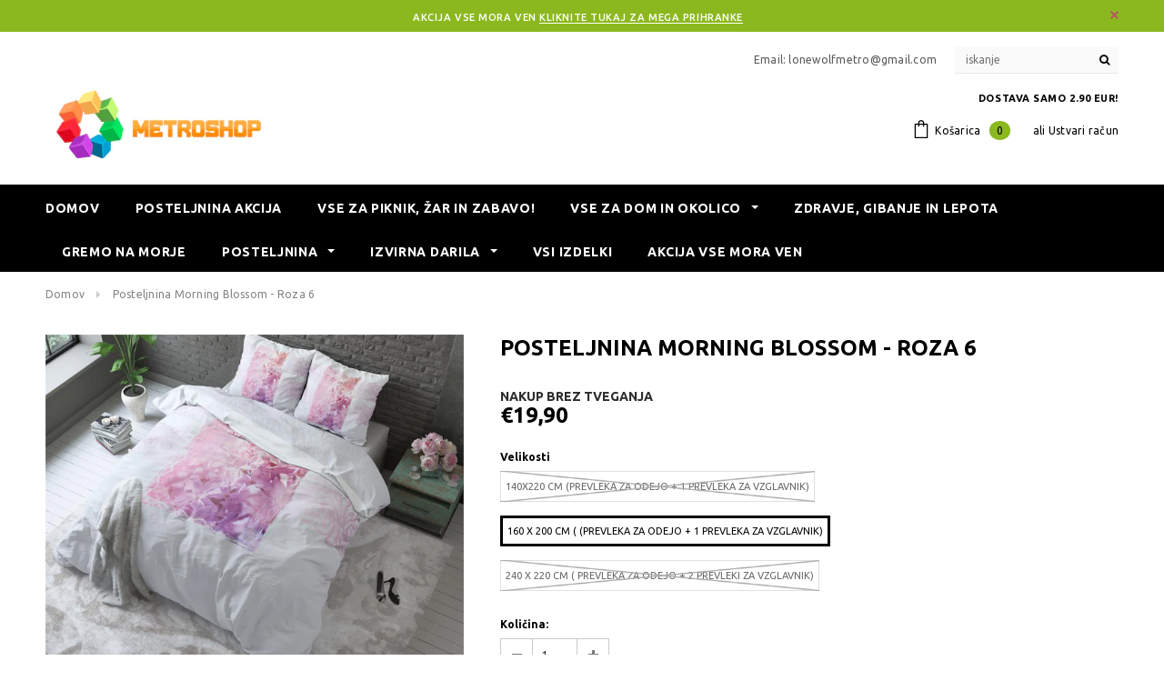

--- FILE ---
content_type: text/html; charset=utf-8
request_url: https://www.metroshop.si/products/posteljnina-morning-blossom-roza
body_size: 25992
content:
<!doctype html>
<!--[if lt IE 7]><html class="no-js lt-ie9 lt-ie8 lt-ie7" lang="en"> <![endif]-->
<!--[if IE 7]><html class="no-js lt-ie9 lt-ie8" lang="en"> <![endif]-->
<!--[if IE 8]><html class="no-js lt-ie9" lang="en"> <![endif]-->
<!--[if IE 9 ]><html class="ie9 no-js"> <![endif]-->
<!--[if (gt IE 9)|!(IE)]><!--> <html class="no-js"> <!--<![endif]-->
<head>

  <!-- Basic page needs ================================================== -->
  <meta charset="utf-8">
  <meta http-equiv="X-UA-Compatible" content="IE=edge,chrome=1">
  <!-- Global site tag (gtag.js) - Google Ads: 790802545 -->
<script async src="https://www.googletagmanager.com/gtag/js?id=AW-790802545"></script>
  <!-- Global site tag (gtag.js) - Google Analytics -->
<script async src="https://www.googletagmanager.com/gtag/js?id=UA-173488127-1"></script>
<script>
window.dataLayer = window.dataLayer || [];
function gtag(){dataLayer.push(arguments);}
gtag('js', new Date());

gtag('config', 'UA-173488127-1');
</script>
<script>
  window.dataLayer = window.dataLayer || [];
  function gtag(){dataLayer.push(arguments);}
  gtag('js', new Date());

  gtag('config', 'AW-790802545');
</script>

  <!-- Google tag (gtag.js) -->
<script async src="https://www.googletagmanager.com/gtag/js?id=AW-11147738025"></script>
<script>
  window.dataLayer = window.dataLayer || [];
  function gtag(){dataLayer.push(arguments);}
  gtag('js', new Date());

  gtag('config', 'AW-11147738025');
</script>
<!-- Google Tag Manager -->
<script>(function(w,d,s,l,i){w[l]=w[l]||[];w[l].push({'gtm.start':
new Date().getTime(),event:'gtm.js'});var f=d.getElementsByTagName(s)[0],
j=d.createElement(s),dl=l!='dataLayer'?'&l='+l:'';j.async=true;j.src=
'https://www.googletagmanager.com/gtm.js?id='+i+dl;f.parentNode.insertBefore(j,f);
})(window,document,'script','dataLayer','GTM-PC54C46');</script>
<!-- End Google Tag Manager -->
	
  <!-- Title and description ================================================== -->
  <title>
  Posteljnina Morning blossom - roza 6|2 &ndash; Metroshop.si
  </title>

  
  <meta name="description" content="Razmišljate o prenovi spalnice? Najceneje jo boste osvežili z nakupom posteljnine.">
  

  <!-- Product meta ================================================== -->
  





<meta property="og:site_name" content="Metroshop.si">
<meta property="og:url" content="https://www.metroshop.si/products/posteljnina-morning-blossom-roza">
<meta property="og:title" content="Posteljnina Morning blossom - roza 6|2">
<meta property="og:type" content="product">
<meta property="og:description" content="Razmišljate o prenovi spalnice? Najceneje jo boste osvežili z nakupom posteljnine.">

  <meta property="og:price:amount" content="17,90">
  <meta property="og:price:currency" content="EUR">

<meta property="og:image" content="http://www.metroshop.si/cdn/shop/products/8719242011027_1200x1200.jpg?v=1571402907"><meta property="og:image" content="http://www.metroshop.si/cdn/shop/products/8719242011027_8719242011027-1_1200x1200.jpg?v=1571402907"><meta property="og:image" content="http://www.metroshop.si/cdn/shop/products/8719242011027_8719242011027-2_1200x1200.jpg?v=1571402907">
<meta property="og:image:secure_url" content="https://www.metroshop.si/cdn/shop/products/8719242011027_1200x1200.jpg?v=1571402907"><meta property="og:image:secure_url" content="https://www.metroshop.si/cdn/shop/products/8719242011027_8719242011027-1_1200x1200.jpg?v=1571402907"><meta property="og:image:secure_url" content="https://www.metroshop.si/cdn/shop/products/8719242011027_8719242011027-2_1200x1200.jpg?v=1571402907">


<meta name="twitter:card" content="summary_large_image">
<meta name="twitter:title" content="Posteljnina Morning blossom - roza 6|2">
<meta name="twitter:description" content="Razmišljate o prenovi spalnice? Najceneje jo boste osvežili z nakupom posteljnine.">

  <!-- /snippets/twitter-card.liquid -->





  <meta name="twitter:card" content="product">
  <meta name="twitter:title" content="Posteljnina Morning blossom - roza 6|2">
  <meta name="twitter:description" content="Romantični potisk cvetočih rož vas bo zazibal v krepčilen spanec in naposled ne boste potrebovali šopkov rezanega cvetja, saj bo vaša spalnica zacvetela s posteljnino Morning blossom pink. Presenetite svojega partnerja in privoščite vama miren kotiček v vajinem domu, ki je posipan s cvetjem.
Izbirate lahko med različnimi velikostmi in ne pozabite, da je tkanina iz 100% zračnega bombaža, ki je preprost za vzdrževanje. 


Dimenzije:

- posteljnina 140 x 220 cm prevleka za vzglavnik 60 x 70 cm,- posteljnina 160 x 200 cm in prevleka za vzglavnik 70 x 90 cm,- posteljnina 200 x 220 cm in 2 prevleki za vzglavnik 60 x 70 cm,- posteljnina 240 x 220 cm in 2 prevleki za vzglavnik 60 x 70 cm.




Material:100% bombaž
Zapiranje: gumbi


">
  <meta name="twitter:image" content="https://www.metroshop.si/cdn/shop/products/8719242011027_medium.jpg?v=1571402907">
  <meta name="twitter:image:width" content="240">
  <meta name="twitter:image:height" content="240">
  <meta name="twitter:label1" content="Price">
  <meta name="twitter:data1" content="From €17,90 EUR">
  
  <meta name="twitter:label2" content="Brand">
  <meta name="twitter:data2" content="Metroshop.si">
  



  <!-- Helpers ================================================== -->
  <link rel="canonical" href="https://www.metroshop.si/products/posteljnina-morning-blossom-roza">
  <meta name='viewport' content='width=device-width,initial-scale=1.0, user-scalable=0' >
  
  <!-- Favicon -->
   
 
   <!-- fonts -->
  
<script type="text/javascript">
  WebFontConfig = {
    google: { families: [ 
      
          'Ubuntu:100,200,300,400,500,600,700,800,900'
	  
      
      
      
      
      	
      		,
      	      
        'Arimo:100,200,300,400,500,600,700,800,900'
	  
      
      
    ] }
  };
  (function() {
    var wf = document.createElement('script');
    wf.src = ('https:' == document.location.protocol ? 'https' : 'http') +
      '://ajax.googleapis.com/ajax/libs/webfont/1/webfont.js';
    wf.type = 'text/javascript';
    wf.async = 'true';
    var s = document.getElementsByTagName('script')[0];
    s.parentNode.insertBefore(wf, s);
  })(); 
</script>

  
   <!-- Styles -->
   <link href="//www.metroshop.si/cdn/shop/t/2/assets/bootstrap.min.css?v=125365494255861483591568371442" rel="stylesheet" type="text/css" media="all" />
<link rel="stylesheet" href="//maxcdn.bootstrapcdn.com/font-awesome/4.7.0/css/font-awesome.min.css">
<link rel="stylesheet" type="text/css" href="//cdn.jsdelivr.net/jquery.slick/1.6.0/slick.css"/>

<!-- Theme base and media queries -->
<link href="//www.metroshop.si/cdn/shop/t/2/assets/owl.carousel.css?v=110508842938087914561568371459" rel="stylesheet" type="text/css" media="all" />
<link href="//www.metroshop.si/cdn/shop/t/2/assets/owl.theme.css?v=26972935624028443691568371459" rel="stylesheet" type="text/css" media="all" />



<link href="//www.metroshop.si/cdn/shop/t/2/assets/selectize.bootstrap3.css?v=118966386664581825661568371460" rel="stylesheet" type="text/css" media="all" />
<link href="//www.metroshop.si/cdn/shop/t/2/assets/jquery.fancybox.css?v=89610375720255671161568371455" rel="stylesheet" type="text/css" media="all" />



<link href="//www.metroshop.si/cdn/shop/t/2/assets/theme-styles.css?v=20752563970308143901568371481" rel="stylesheet" type="text/css" media="all" />
<link href="//www.metroshop.si/cdn/shop/t/2/assets/theme-styles-setting.css?v=27815074331312591521568371480" rel="stylesheet" type="text/css" media="all" />
<link href="//www.metroshop.si/cdn/shop/t/2/assets/theme-styles-responsive.css?v=42238294898018822531669973965" rel="stylesheet" type="text/css" media="all" />

<!-- <link href="//www.metroshop.si/cdn/shop/t/2/assets/default-skin.css?v=1076866869276905351568371448" rel="stylesheet" type="text/css" media="all" /> -->

<link href="//www.metroshop.si/cdn/shop/t/2/assets/animate.css?v=107502980827701580791568371441" rel="stylesheet" type="text/css" media="all" />
  
   <!-- Scripts -->
  <script src="//ajax.googleapis.com/ajax/libs/jquery/1.11.0/jquery.min.js" type="text/javascript"></script>
<script src="//www.metroshop.si/cdn/shop/t/2/assets/jquery-cookie.min.js?v=72365755745404048181568371454" type="text/javascript"></script>
<script src="//www.metroshop.si/cdn/shop/t/2/assets/selectize.min.js?v=70245539515728390161568371460" type="text/javascript"></script>
<script src="//www.metroshop.si/cdn/shop/t/2/assets/jquery.nicescroll.min.js?v=166122000064107150281568371456" type="text/javascript"></script>
<script src="//www.metroshop.si/cdn/shop/t/2/assets/jquery.fitvid.js?v=8044612188741632641568371455" type="text/javascript"></script>

<script>
  window.ajax_cart = false;
  window.money_format = "€{{amount_with_comma_separator}} EUR";
  window.shop_currency = "EUR";
  window.show_multiple_currencies = false;
  window.loading_url = "//www.metroshop.si/cdn/shop/t/2/assets/loading.gif?v=50837312686733260831568371458"; 
  window.use_color_swatch = true;
  window.use_variant_swatch = false;
//   window.product_image_resize = false;
  window.enable_sidebar_multiple_choice = false;
  window.dropdowncart_type = "hover";
  window.file_url = "//www.metroshop.si/cdn/shop/files/?v=1761";
  window.asset_url = "";
  
//   window.images_size = {
//     is_crop: false,
//     ratio_width : 1,
//     ratio_height : 1.35,
//   };
  
  window.inventory_text = {
    in_stock: "",
    many_in_stock: "",
    out_of_stock: "Ni na zalogi",
    add_to_cart: "Dodaj v košarico",
    sold_out: "Razprodano",
    unavailable: "Razprodano"
  };
          
  window.multi_lang = false;
  window.show_sidebar ="Show Sidebar";
  window.hide_sidebar ="Hide Sidebar";
</script>



  <!-- Header hook for plugins ================================================== -->
  <script>window.performance && window.performance.mark && window.performance.mark('shopify.content_for_header.start');</script><meta id="shopify-digital-wallet" name="shopify-digital-wallet" content="/26849181775/digital_wallets/dialog">
<meta name="shopify-checkout-api-token" content="f57075fd1e0355303212cb5b3899d218">
<meta id="in-context-paypal-metadata" data-shop-id="26849181775" data-venmo-supported="false" data-environment="production" data-locale="en_US" data-paypal-v4="true" data-currency="EUR">
<link rel="alternate" type="application/json+oembed" href="https://www.metroshop.si/products/posteljnina-morning-blossom-roza.oembed">
<script async="async" src="/checkouts/internal/preloads.js?locale=sl-SI"></script>
<script id="shopify-features" type="application/json">{"accessToken":"f57075fd1e0355303212cb5b3899d218","betas":["rich-media-storefront-analytics"],"domain":"www.metroshop.si","predictiveSearch":true,"shopId":26849181775,"locale":"sl"}</script>
<script>var Shopify = Shopify || {};
Shopify.shop = "coolcat-si.myshopify.com";
Shopify.locale = "sl";
Shopify.currency = {"active":"EUR","rate":"1.0"};
Shopify.country = "SI";
Shopify.theme = {"name":"Theme export  metro-shop-it-copy-of-ella-1-0-0-...","id":76726042703,"schema_name":"Ella","schema_version":"2.0.8","theme_store_id":null,"role":"main"};
Shopify.theme.handle = "null";
Shopify.theme.style = {"id":null,"handle":null};
Shopify.cdnHost = "www.metroshop.si/cdn";
Shopify.routes = Shopify.routes || {};
Shopify.routes.root = "/";</script>
<script type="module">!function(o){(o.Shopify=o.Shopify||{}).modules=!0}(window);</script>
<script>!function(o){function n(){var o=[];function n(){o.push(Array.prototype.slice.apply(arguments))}return n.q=o,n}var t=o.Shopify=o.Shopify||{};t.loadFeatures=n(),t.autoloadFeatures=n()}(window);</script>
<script id="shop-js-analytics" type="application/json">{"pageType":"product"}</script>
<script defer="defer" async type="module" src="//www.metroshop.si/cdn/shopifycloud/shop-js/modules/v2/client.init-shop-cart-sync_BN7fPSNr.en.esm.js"></script>
<script defer="defer" async type="module" src="//www.metroshop.si/cdn/shopifycloud/shop-js/modules/v2/chunk.common_Cbph3Kss.esm.js"></script>
<script defer="defer" async type="module" src="//www.metroshop.si/cdn/shopifycloud/shop-js/modules/v2/chunk.modal_DKumMAJ1.esm.js"></script>
<script type="module">
  await import("//www.metroshop.si/cdn/shopifycloud/shop-js/modules/v2/client.init-shop-cart-sync_BN7fPSNr.en.esm.js");
await import("//www.metroshop.si/cdn/shopifycloud/shop-js/modules/v2/chunk.common_Cbph3Kss.esm.js");
await import("//www.metroshop.si/cdn/shopifycloud/shop-js/modules/v2/chunk.modal_DKumMAJ1.esm.js");

  window.Shopify.SignInWithShop?.initShopCartSync?.({"fedCMEnabled":true,"windoidEnabled":true});

</script>
<script>(function() {
  var isLoaded = false;
  function asyncLoad() {
    if (isLoaded) return;
    isLoaded = true;
    var urls = ["\/\/shopify.privy.com\/widget.js?shop=coolcat-si.myshopify.com"];
    for (var i = 0; i < urls.length; i++) {
      var s = document.createElement('script');
      s.type = 'text/javascript';
      s.async = true;
      s.src = urls[i];
      var x = document.getElementsByTagName('script')[0];
      x.parentNode.insertBefore(s, x);
    }
  };
  if(window.attachEvent) {
    window.attachEvent('onload', asyncLoad);
  } else {
    window.addEventListener('load', asyncLoad, false);
  }
})();</script>
<script id="__st">var __st={"a":26849181775,"offset":3600,"reqid":"13578317-1006-4590-aa55-32783f246253-1769759156","pageurl":"www.metroshop.si\/products\/posteljnina-morning-blossom-roza","u":"ee2406eaea58","p":"product","rtyp":"product","rid":4286539202639};</script>
<script>window.ShopifyPaypalV4VisibilityTracking = true;</script>
<script id="captcha-bootstrap">!function(){'use strict';const t='contact',e='account',n='new_comment',o=[[t,t],['blogs',n],['comments',n],[t,'customer']],c=[[e,'customer_login'],[e,'guest_login'],[e,'recover_customer_password'],[e,'create_customer']],r=t=>t.map((([t,e])=>`form[action*='/${t}']:not([data-nocaptcha='true']) input[name='form_type'][value='${e}']`)).join(','),a=t=>()=>t?[...document.querySelectorAll(t)].map((t=>t.form)):[];function s(){const t=[...o],e=r(t);return a(e)}const i='password',u='form_key',d=['recaptcha-v3-token','g-recaptcha-response','h-captcha-response',i],f=()=>{try{return window.sessionStorage}catch{return}},m='__shopify_v',_=t=>t.elements[u];function p(t,e,n=!1){try{const o=window.sessionStorage,c=JSON.parse(o.getItem(e)),{data:r}=function(t){const{data:e,action:n}=t;return t[m]||n?{data:e,action:n}:{data:t,action:n}}(c);for(const[e,n]of Object.entries(r))t.elements[e]&&(t.elements[e].value=n);n&&o.removeItem(e)}catch(o){console.error('form repopulation failed',{error:o})}}const l='form_type',E='cptcha';function T(t){t.dataset[E]=!0}const w=window,h=w.document,L='Shopify',v='ce_forms',y='captcha';let A=!1;((t,e)=>{const n=(g='f06e6c50-85a8-45c8-87d0-21a2b65856fe',I='https://cdn.shopify.com/shopifycloud/storefront-forms-hcaptcha/ce_storefront_forms_captcha_hcaptcha.v1.5.2.iife.js',D={infoText:'Zaščiteno s hCaptcha',privacyText:'Zasebnost',termsText:'Pogoji'},(t,e,n)=>{const o=w[L][v],c=o.bindForm;if(c)return c(t,g,e,D).then(n);var r;o.q.push([[t,g,e,D],n]),r=I,A||(h.body.append(Object.assign(h.createElement('script'),{id:'captcha-provider',async:!0,src:r})),A=!0)});var g,I,D;w[L]=w[L]||{},w[L][v]=w[L][v]||{},w[L][v].q=[],w[L][y]=w[L][y]||{},w[L][y].protect=function(t,e){n(t,void 0,e),T(t)},Object.freeze(w[L][y]),function(t,e,n,w,h,L){const[v,y,A,g]=function(t,e,n){const i=e?o:[],u=t?c:[],d=[...i,...u],f=r(d),m=r(i),_=r(d.filter((([t,e])=>n.includes(e))));return[a(f),a(m),a(_),s()]}(w,h,L),I=t=>{const e=t.target;return e instanceof HTMLFormElement?e:e&&e.form},D=t=>v().includes(t);t.addEventListener('submit',(t=>{const e=I(t);if(!e)return;const n=D(e)&&!e.dataset.hcaptchaBound&&!e.dataset.recaptchaBound,o=_(e),c=g().includes(e)&&(!o||!o.value);(n||c)&&t.preventDefault(),c&&!n&&(function(t){try{if(!f())return;!function(t){const e=f();if(!e)return;const n=_(t);if(!n)return;const o=n.value;o&&e.removeItem(o)}(t);const e=Array.from(Array(32),(()=>Math.random().toString(36)[2])).join('');!function(t,e){_(t)||t.append(Object.assign(document.createElement('input'),{type:'hidden',name:u})),t.elements[u].value=e}(t,e),function(t,e){const n=f();if(!n)return;const o=[...t.querySelectorAll(`input[type='${i}']`)].map((({name:t})=>t)),c=[...d,...o],r={};for(const[a,s]of new FormData(t).entries())c.includes(a)||(r[a]=s);n.setItem(e,JSON.stringify({[m]:1,action:t.action,data:r}))}(t,e)}catch(e){console.error('failed to persist form',e)}}(e),e.submit())}));const S=(t,e)=>{t&&!t.dataset[E]&&(n(t,e.some((e=>e===t))),T(t))};for(const o of['focusin','change'])t.addEventListener(o,(t=>{const e=I(t);D(e)&&S(e,y())}));const B=e.get('form_key'),M=e.get(l),P=B&&M;t.addEventListener('DOMContentLoaded',(()=>{const t=y();if(P)for(const e of t)e.elements[l].value===M&&p(e,B);[...new Set([...A(),...v().filter((t=>'true'===t.dataset.shopifyCaptcha))])].forEach((e=>S(e,t)))}))}(h,new URLSearchParams(w.location.search),n,t,e,['guest_login'])})(!0,!0)}();</script>
<script integrity="sha256-4kQ18oKyAcykRKYeNunJcIwy7WH5gtpwJnB7kiuLZ1E=" data-source-attribution="shopify.loadfeatures" defer="defer" src="//www.metroshop.si/cdn/shopifycloud/storefront/assets/storefront/load_feature-a0a9edcb.js" crossorigin="anonymous"></script>
<script data-source-attribution="shopify.dynamic_checkout.dynamic.init">var Shopify=Shopify||{};Shopify.PaymentButton=Shopify.PaymentButton||{isStorefrontPortableWallets:!0,init:function(){window.Shopify.PaymentButton.init=function(){};var t=document.createElement("script");t.src="https://www.metroshop.si/cdn/shopifycloud/portable-wallets/latest/portable-wallets.sl.js",t.type="module",document.head.appendChild(t)}};
</script>
<script data-source-attribution="shopify.dynamic_checkout.buyer_consent">
  function portableWalletsHideBuyerConsent(e){var t=document.getElementById("shopify-buyer-consent"),n=document.getElementById("shopify-subscription-policy-button");t&&n&&(t.classList.add("hidden"),t.setAttribute("aria-hidden","true"),n.removeEventListener("click",e))}function portableWalletsShowBuyerConsent(e){var t=document.getElementById("shopify-buyer-consent"),n=document.getElementById("shopify-subscription-policy-button");t&&n&&(t.classList.remove("hidden"),t.removeAttribute("aria-hidden"),n.addEventListener("click",e))}window.Shopify?.PaymentButton&&(window.Shopify.PaymentButton.hideBuyerConsent=portableWalletsHideBuyerConsent,window.Shopify.PaymentButton.showBuyerConsent=portableWalletsShowBuyerConsent);
</script>
<script data-source-attribution="shopify.dynamic_checkout.cart.bootstrap">document.addEventListener("DOMContentLoaded",(function(){function t(){return document.querySelector("shopify-accelerated-checkout-cart, shopify-accelerated-checkout")}if(t())Shopify.PaymentButton.init();else{new MutationObserver((function(e,n){t()&&(Shopify.PaymentButton.init(),n.disconnect())})).observe(document.body,{childList:!0,subtree:!0})}}));
</script>
<script id='scb4127' type='text/javascript' async='' src='https://www.metroshop.si/cdn/shopifycloud/privacy-banner/storefront-banner.js'></script><link id="shopify-accelerated-checkout-styles" rel="stylesheet" media="screen" href="https://www.metroshop.si/cdn/shopifycloud/portable-wallets/latest/accelerated-checkout-backwards-compat.css" crossorigin="anonymous">
<style id="shopify-accelerated-checkout-cart">
        #shopify-buyer-consent {
  margin-top: 1em;
  display: inline-block;
  width: 100%;
}

#shopify-buyer-consent.hidden {
  display: none;
}

#shopify-subscription-policy-button {
  background: none;
  border: none;
  padding: 0;
  text-decoration: underline;
  font-size: inherit;
  cursor: pointer;
}

#shopify-subscription-policy-button::before {
  box-shadow: none;
}

      </style>

<script>window.performance && window.performance.mark && window.performance.mark('shopify.content_for_header.end');</script>
  
  <!--[if lt IE 9]>
  <script src="//html5shiv.googlecode.com/svn/trunk/html5.js" type="text/javascript"></script>
  <![endif]-->

  
  

<link href="https://monorail-edge.shopifysvc.com" rel="dns-prefetch">
<script>(function(){if ("sendBeacon" in navigator && "performance" in window) {try {var session_token_from_headers = performance.getEntriesByType('navigation')[0].serverTiming.find(x => x.name == '_s').description;} catch {var session_token_from_headers = undefined;}var session_cookie_matches = document.cookie.match(/_shopify_s=([^;]*)/);var session_token_from_cookie = session_cookie_matches && session_cookie_matches.length === 2 ? session_cookie_matches[1] : "";var session_token = session_token_from_headers || session_token_from_cookie || "";function handle_abandonment_event(e) {var entries = performance.getEntries().filter(function(entry) {return /monorail-edge.shopifysvc.com/.test(entry.name);});if (!window.abandonment_tracked && entries.length === 0) {window.abandonment_tracked = true;var currentMs = Date.now();var navigation_start = performance.timing.navigationStart;var payload = {shop_id: 26849181775,url: window.location.href,navigation_start,duration: currentMs - navigation_start,session_token,page_type: "product"};window.navigator.sendBeacon("https://monorail-edge.shopifysvc.com/v1/produce", JSON.stringify({schema_id: "online_store_buyer_site_abandonment/1.1",payload: payload,metadata: {event_created_at_ms: currentMs,event_sent_at_ms: currentMs}}));}}window.addEventListener('pagehide', handle_abandonment_event);}}());</script>
<script id="web-pixels-manager-setup">(function e(e,d,r,n,o){if(void 0===o&&(o={}),!Boolean(null===(a=null===(i=window.Shopify)||void 0===i?void 0:i.analytics)||void 0===a?void 0:a.replayQueue)){var i,a;window.Shopify=window.Shopify||{};var t=window.Shopify;t.analytics=t.analytics||{};var s=t.analytics;s.replayQueue=[],s.publish=function(e,d,r){return s.replayQueue.push([e,d,r]),!0};try{self.performance.mark("wpm:start")}catch(e){}var l=function(){var e={modern:/Edge?\/(1{2}[4-9]|1[2-9]\d|[2-9]\d{2}|\d{4,})\.\d+(\.\d+|)|Firefox\/(1{2}[4-9]|1[2-9]\d|[2-9]\d{2}|\d{4,})\.\d+(\.\d+|)|Chrom(ium|e)\/(9{2}|\d{3,})\.\d+(\.\d+|)|(Maci|X1{2}).+ Version\/(15\.\d+|(1[6-9]|[2-9]\d|\d{3,})\.\d+)([,.]\d+|)( \(\w+\)|)( Mobile\/\w+|) Safari\/|Chrome.+OPR\/(9{2}|\d{3,})\.\d+\.\d+|(CPU[ +]OS|iPhone[ +]OS|CPU[ +]iPhone|CPU IPhone OS|CPU iPad OS)[ +]+(15[._]\d+|(1[6-9]|[2-9]\d|\d{3,})[._]\d+)([._]\d+|)|Android:?[ /-](13[3-9]|1[4-9]\d|[2-9]\d{2}|\d{4,})(\.\d+|)(\.\d+|)|Android.+Firefox\/(13[5-9]|1[4-9]\d|[2-9]\d{2}|\d{4,})\.\d+(\.\d+|)|Android.+Chrom(ium|e)\/(13[3-9]|1[4-9]\d|[2-9]\d{2}|\d{4,})\.\d+(\.\d+|)|SamsungBrowser\/([2-9]\d|\d{3,})\.\d+/,legacy:/Edge?\/(1[6-9]|[2-9]\d|\d{3,})\.\d+(\.\d+|)|Firefox\/(5[4-9]|[6-9]\d|\d{3,})\.\d+(\.\d+|)|Chrom(ium|e)\/(5[1-9]|[6-9]\d|\d{3,})\.\d+(\.\d+|)([\d.]+$|.*Safari\/(?![\d.]+ Edge\/[\d.]+$))|(Maci|X1{2}).+ Version\/(10\.\d+|(1[1-9]|[2-9]\d|\d{3,})\.\d+)([,.]\d+|)( \(\w+\)|)( Mobile\/\w+|) Safari\/|Chrome.+OPR\/(3[89]|[4-9]\d|\d{3,})\.\d+\.\d+|(CPU[ +]OS|iPhone[ +]OS|CPU[ +]iPhone|CPU IPhone OS|CPU iPad OS)[ +]+(10[._]\d+|(1[1-9]|[2-9]\d|\d{3,})[._]\d+)([._]\d+|)|Android:?[ /-](13[3-9]|1[4-9]\d|[2-9]\d{2}|\d{4,})(\.\d+|)(\.\d+|)|Mobile Safari.+OPR\/([89]\d|\d{3,})\.\d+\.\d+|Android.+Firefox\/(13[5-9]|1[4-9]\d|[2-9]\d{2}|\d{4,})\.\d+(\.\d+|)|Android.+Chrom(ium|e)\/(13[3-9]|1[4-9]\d|[2-9]\d{2}|\d{4,})\.\d+(\.\d+|)|Android.+(UC? ?Browser|UCWEB|U3)[ /]?(15\.([5-9]|\d{2,})|(1[6-9]|[2-9]\d|\d{3,})\.\d+)\.\d+|SamsungBrowser\/(5\.\d+|([6-9]|\d{2,})\.\d+)|Android.+MQ{2}Browser\/(14(\.(9|\d{2,})|)|(1[5-9]|[2-9]\d|\d{3,})(\.\d+|))(\.\d+|)|K[Aa][Ii]OS\/(3\.\d+|([4-9]|\d{2,})\.\d+)(\.\d+|)/},d=e.modern,r=e.legacy,n=navigator.userAgent;return n.match(d)?"modern":n.match(r)?"legacy":"unknown"}(),u="modern"===l?"modern":"legacy",c=(null!=n?n:{modern:"",legacy:""})[u],f=function(e){return[e.baseUrl,"/wpm","/b",e.hashVersion,"modern"===e.buildTarget?"m":"l",".js"].join("")}({baseUrl:d,hashVersion:r,buildTarget:u}),m=function(e){var d=e.version,r=e.bundleTarget,n=e.surface,o=e.pageUrl,i=e.monorailEndpoint;return{emit:function(e){var a=e.status,t=e.errorMsg,s=(new Date).getTime(),l=JSON.stringify({metadata:{event_sent_at_ms:s},events:[{schema_id:"web_pixels_manager_load/3.1",payload:{version:d,bundle_target:r,page_url:o,status:a,surface:n,error_msg:t},metadata:{event_created_at_ms:s}}]});if(!i)return console&&console.warn&&console.warn("[Web Pixels Manager] No Monorail endpoint provided, skipping logging."),!1;try{return self.navigator.sendBeacon.bind(self.navigator)(i,l)}catch(e){}var u=new XMLHttpRequest;try{return u.open("POST",i,!0),u.setRequestHeader("Content-Type","text/plain"),u.send(l),!0}catch(e){return console&&console.warn&&console.warn("[Web Pixels Manager] Got an unhandled error while logging to Monorail."),!1}}}}({version:r,bundleTarget:l,surface:e.surface,pageUrl:self.location.href,monorailEndpoint:e.monorailEndpoint});try{o.browserTarget=l,function(e){var d=e.src,r=e.async,n=void 0===r||r,o=e.onload,i=e.onerror,a=e.sri,t=e.scriptDataAttributes,s=void 0===t?{}:t,l=document.createElement("script"),u=document.querySelector("head"),c=document.querySelector("body");if(l.async=n,l.src=d,a&&(l.integrity=a,l.crossOrigin="anonymous"),s)for(var f in s)if(Object.prototype.hasOwnProperty.call(s,f))try{l.dataset[f]=s[f]}catch(e){}if(o&&l.addEventListener("load",o),i&&l.addEventListener("error",i),u)u.appendChild(l);else{if(!c)throw new Error("Did not find a head or body element to append the script");c.appendChild(l)}}({src:f,async:!0,onload:function(){if(!function(){var e,d;return Boolean(null===(d=null===(e=window.Shopify)||void 0===e?void 0:e.analytics)||void 0===d?void 0:d.initialized)}()){var d=window.webPixelsManager.init(e)||void 0;if(d){var r=window.Shopify.analytics;r.replayQueue.forEach((function(e){var r=e[0],n=e[1],o=e[2];d.publishCustomEvent(r,n,o)})),r.replayQueue=[],r.publish=d.publishCustomEvent,r.visitor=d.visitor,r.initialized=!0}}},onerror:function(){return m.emit({status:"failed",errorMsg:"".concat(f," has failed to load")})},sri:function(e){var d=/^sha384-[A-Za-z0-9+/=]+$/;return"string"==typeof e&&d.test(e)}(c)?c:"",scriptDataAttributes:o}),m.emit({status:"loading"})}catch(e){m.emit({status:"failed",errorMsg:(null==e?void 0:e.message)||"Unknown error"})}}})({shopId: 26849181775,storefrontBaseUrl: "https://www.metroshop.si",extensionsBaseUrl: "https://extensions.shopifycdn.com/cdn/shopifycloud/web-pixels-manager",monorailEndpoint: "https://monorail-edge.shopifysvc.com/unstable/produce_batch",surface: "storefront-renderer",enabledBetaFlags: ["2dca8a86"],webPixelsConfigList: [{"id":"158466386","eventPayloadVersion":"v1","runtimeContext":"LAX","scriptVersion":"1","type":"CUSTOM","privacyPurposes":["MARKETING"],"name":"Meta pixel (migrated)"},{"id":"181829970","eventPayloadVersion":"v1","runtimeContext":"LAX","scriptVersion":"1","type":"CUSTOM","privacyPurposes":["ANALYTICS"],"name":"Google Analytics tag (migrated)"},{"id":"shopify-app-pixel","configuration":"{}","eventPayloadVersion":"v1","runtimeContext":"STRICT","scriptVersion":"0450","apiClientId":"shopify-pixel","type":"APP","privacyPurposes":["ANALYTICS","MARKETING"]},{"id":"shopify-custom-pixel","eventPayloadVersion":"v1","runtimeContext":"LAX","scriptVersion":"0450","apiClientId":"shopify-pixel","type":"CUSTOM","privacyPurposes":["ANALYTICS","MARKETING"]}],isMerchantRequest: false,initData: {"shop":{"name":"Metroshop.si","paymentSettings":{"currencyCode":"EUR"},"myshopifyDomain":"coolcat-si.myshopify.com","countryCode":"SI","storefrontUrl":"https:\/\/www.metroshop.si"},"customer":null,"cart":null,"checkout":null,"productVariants":[{"price":{"amount":17.9,"currencyCode":"EUR"},"product":{"title":"Posteljnina Morning blossom - roza 6|2","vendor":"Metroshop.si","id":"4286539202639","untranslatedTitle":"Posteljnina Morning blossom - roza 6|2","url":"\/products\/posteljnina-morning-blossom-roza","type":""},"id":"30883793895503","image":{"src":"\/\/www.metroshop.si\/cdn\/shop\/products\/8719242011027.jpg?v=1571402907"},"sku":"011027","title":"140x220 cm (prevleka za odejo + 1 prevleka za vzglavnik)","untranslatedTitle":"140x220 cm (prevleka za odejo + 1 prevleka za vzglavnik)"},{"price":{"amount":19.9,"currencyCode":"EUR"},"product":{"title":"Posteljnina Morning blossom - roza 6|2","vendor":"Metroshop.si","id":"4286539202639","untranslatedTitle":"Posteljnina Morning blossom - roza 6|2","url":"\/products\/posteljnina-morning-blossom-roza","type":""},"id":"30883793993807","image":{"src":"\/\/www.metroshop.si\/cdn\/shop\/products\/8719242011027.jpg?v=1571402907"},"sku":"011034","title":"160 x 200 cm ( (prevleka za odejo + 1 prevleka za vzglavnik)","untranslatedTitle":"160 x 200 cm ( (prevleka za odejo + 1 prevleka za vzglavnik)"},{"price":{"amount":37.9,"currencyCode":"EUR"},"product":{"title":"Posteljnina Morning blossom - roza 6|2","vendor":"Metroshop.si","id":"4286539202639","untranslatedTitle":"Posteljnina Morning blossom - roza 6|2","url":"\/products\/posteljnina-morning-blossom-roza","type":""},"id":"30883794092111","image":{"src":"\/\/www.metroshop.si\/cdn\/shop\/products\/8719242011027.jpg?v=1571402907"},"sku":"8719242011027","title":"240 x 220 cm ( prevleka za odejo + 2 prevleki za vzglavnik)","untranslatedTitle":"240 x 220 cm ( prevleka za odejo + 2 prevleki za vzglavnik)"}],"purchasingCompany":null},},"https://www.metroshop.si/cdn","1d2a099fw23dfb22ep557258f5m7a2edbae",{"modern":"","legacy":""},{"shopId":"26849181775","storefrontBaseUrl":"https:\/\/www.metroshop.si","extensionBaseUrl":"https:\/\/extensions.shopifycdn.com\/cdn\/shopifycloud\/web-pixels-manager","surface":"storefront-renderer","enabledBetaFlags":"[\"2dca8a86\"]","isMerchantRequest":"false","hashVersion":"1d2a099fw23dfb22ep557258f5m7a2edbae","publish":"custom","events":"[[\"page_viewed\",{}],[\"product_viewed\",{\"productVariant\":{\"price\":{\"amount\":19.9,\"currencyCode\":\"EUR\"},\"product\":{\"title\":\"Posteljnina Morning blossom - roza 6|2\",\"vendor\":\"Metroshop.si\",\"id\":\"4286539202639\",\"untranslatedTitle\":\"Posteljnina Morning blossom - roza 6|2\",\"url\":\"\/products\/posteljnina-morning-blossom-roza\",\"type\":\"\"},\"id\":\"30883793993807\",\"image\":{\"src\":\"\/\/www.metroshop.si\/cdn\/shop\/products\/8719242011027.jpg?v=1571402907\"},\"sku\":\"011034\",\"title\":\"160 x 200 cm ( (prevleka za odejo + 1 prevleka za vzglavnik)\",\"untranslatedTitle\":\"160 x 200 cm ( (prevleka za odejo + 1 prevleka za vzglavnik)\"}}]]"});</script><script>
  window.ShopifyAnalytics = window.ShopifyAnalytics || {};
  window.ShopifyAnalytics.meta = window.ShopifyAnalytics.meta || {};
  window.ShopifyAnalytics.meta.currency = 'EUR';
  var meta = {"product":{"id":4286539202639,"gid":"gid:\/\/shopify\/Product\/4286539202639","vendor":"Metroshop.si","type":"","handle":"posteljnina-morning-blossom-roza","variants":[{"id":30883793895503,"price":1790,"name":"Posteljnina Morning blossom - roza 6|2 - 140x220 cm (prevleka za odejo + 1 prevleka za vzglavnik)","public_title":"140x220 cm (prevleka za odejo + 1 prevleka za vzglavnik)","sku":"011027"},{"id":30883793993807,"price":1990,"name":"Posteljnina Morning blossom - roza 6|2 - 160 x 200 cm ( (prevleka za odejo + 1 prevleka za vzglavnik)","public_title":"160 x 200 cm ( (prevleka za odejo + 1 prevleka za vzglavnik)","sku":"011034"},{"id":30883794092111,"price":3790,"name":"Posteljnina Morning blossom - roza 6|2 - 240 x 220 cm ( prevleka za odejo + 2 prevleki za vzglavnik)","public_title":"240 x 220 cm ( prevleka za odejo + 2 prevleki za vzglavnik)","sku":"8719242011027"}],"remote":false},"page":{"pageType":"product","resourceType":"product","resourceId":4286539202639,"requestId":"13578317-1006-4590-aa55-32783f246253-1769759156"}};
  for (var attr in meta) {
    window.ShopifyAnalytics.meta[attr] = meta[attr];
  }
</script>
<script class="analytics">
  (function () {
    var customDocumentWrite = function(content) {
      var jquery = null;

      if (window.jQuery) {
        jquery = window.jQuery;
      } else if (window.Checkout && window.Checkout.$) {
        jquery = window.Checkout.$;
      }

      if (jquery) {
        jquery('body').append(content);
      }
    };

    var hasLoggedConversion = function(token) {
      if (token) {
        return document.cookie.indexOf('loggedConversion=' + token) !== -1;
      }
      return false;
    }

    var setCookieIfConversion = function(token) {
      if (token) {
        var twoMonthsFromNow = new Date(Date.now());
        twoMonthsFromNow.setMonth(twoMonthsFromNow.getMonth() + 2);

        document.cookie = 'loggedConversion=' + token + '; expires=' + twoMonthsFromNow;
      }
    }

    var trekkie = window.ShopifyAnalytics.lib = window.trekkie = window.trekkie || [];
    if (trekkie.integrations) {
      return;
    }
    trekkie.methods = [
      'identify',
      'page',
      'ready',
      'track',
      'trackForm',
      'trackLink'
    ];
    trekkie.factory = function(method) {
      return function() {
        var args = Array.prototype.slice.call(arguments);
        args.unshift(method);
        trekkie.push(args);
        return trekkie;
      };
    };
    for (var i = 0; i < trekkie.methods.length; i++) {
      var key = trekkie.methods[i];
      trekkie[key] = trekkie.factory(key);
    }
    trekkie.load = function(config) {
      trekkie.config = config || {};
      trekkie.config.initialDocumentCookie = document.cookie;
      var first = document.getElementsByTagName('script')[0];
      var script = document.createElement('script');
      script.type = 'text/javascript';
      script.onerror = function(e) {
        var scriptFallback = document.createElement('script');
        scriptFallback.type = 'text/javascript';
        scriptFallback.onerror = function(error) {
                var Monorail = {
      produce: function produce(monorailDomain, schemaId, payload) {
        var currentMs = new Date().getTime();
        var event = {
          schema_id: schemaId,
          payload: payload,
          metadata: {
            event_created_at_ms: currentMs,
            event_sent_at_ms: currentMs
          }
        };
        return Monorail.sendRequest("https://" + monorailDomain + "/v1/produce", JSON.stringify(event));
      },
      sendRequest: function sendRequest(endpointUrl, payload) {
        // Try the sendBeacon API
        if (window && window.navigator && typeof window.navigator.sendBeacon === 'function' && typeof window.Blob === 'function' && !Monorail.isIos12()) {
          var blobData = new window.Blob([payload], {
            type: 'text/plain'
          });

          if (window.navigator.sendBeacon(endpointUrl, blobData)) {
            return true;
          } // sendBeacon was not successful

        } // XHR beacon

        var xhr = new XMLHttpRequest();

        try {
          xhr.open('POST', endpointUrl);
          xhr.setRequestHeader('Content-Type', 'text/plain');
          xhr.send(payload);
        } catch (e) {
          console.log(e);
        }

        return false;
      },
      isIos12: function isIos12() {
        return window.navigator.userAgent.lastIndexOf('iPhone; CPU iPhone OS 12_') !== -1 || window.navigator.userAgent.lastIndexOf('iPad; CPU OS 12_') !== -1;
      }
    };
    Monorail.produce('monorail-edge.shopifysvc.com',
      'trekkie_storefront_load_errors/1.1',
      {shop_id: 26849181775,
      theme_id: 76726042703,
      app_name: "storefront",
      context_url: window.location.href,
      source_url: "//www.metroshop.si/cdn/s/trekkie.storefront.c59ea00e0474b293ae6629561379568a2d7c4bba.min.js"});

        };
        scriptFallback.async = true;
        scriptFallback.src = '//www.metroshop.si/cdn/s/trekkie.storefront.c59ea00e0474b293ae6629561379568a2d7c4bba.min.js';
        first.parentNode.insertBefore(scriptFallback, first);
      };
      script.async = true;
      script.src = '//www.metroshop.si/cdn/s/trekkie.storefront.c59ea00e0474b293ae6629561379568a2d7c4bba.min.js';
      first.parentNode.insertBefore(script, first);
    };
    trekkie.load(
      {"Trekkie":{"appName":"storefront","development":false,"defaultAttributes":{"shopId":26849181775,"isMerchantRequest":null,"themeId":76726042703,"themeCityHash":"3646580227684538337","contentLanguage":"sl","currency":"EUR","eventMetadataId":"2808e615-1825-4354-8f38-98c70fe7a67d"},"isServerSideCookieWritingEnabled":true,"monorailRegion":"shop_domain","enabledBetaFlags":["65f19447","b5387b81"]},"Session Attribution":{},"S2S":{"facebookCapiEnabled":false,"source":"trekkie-storefront-renderer","apiClientId":580111}}
    );

    var loaded = false;
    trekkie.ready(function() {
      if (loaded) return;
      loaded = true;

      window.ShopifyAnalytics.lib = window.trekkie;

      var originalDocumentWrite = document.write;
      document.write = customDocumentWrite;
      try { window.ShopifyAnalytics.merchantGoogleAnalytics.call(this); } catch(error) {};
      document.write = originalDocumentWrite;

      window.ShopifyAnalytics.lib.page(null,{"pageType":"product","resourceType":"product","resourceId":4286539202639,"requestId":"13578317-1006-4590-aa55-32783f246253-1769759156","shopifyEmitted":true});

      var match = window.location.pathname.match(/checkouts\/(.+)\/(thank_you|post_purchase)/)
      var token = match? match[1]: undefined;
      if (!hasLoggedConversion(token)) {
        setCookieIfConversion(token);
        window.ShopifyAnalytics.lib.track("Viewed Product",{"currency":"EUR","variantId":30883793895503,"productId":4286539202639,"productGid":"gid:\/\/shopify\/Product\/4286539202639","name":"Posteljnina Morning blossom - roza 6|2 - 140x220 cm (prevleka za odejo + 1 prevleka za vzglavnik)","price":"17.90","sku":"011027","brand":"Metroshop.si","variant":"140x220 cm (prevleka za odejo + 1 prevleka za vzglavnik)","category":"","nonInteraction":true,"remote":false},undefined,undefined,{"shopifyEmitted":true});
      window.ShopifyAnalytics.lib.track("monorail:\/\/trekkie_storefront_viewed_product\/1.1",{"currency":"EUR","variantId":30883793895503,"productId":4286539202639,"productGid":"gid:\/\/shopify\/Product\/4286539202639","name":"Posteljnina Morning blossom - roza 6|2 - 140x220 cm (prevleka za odejo + 1 prevleka za vzglavnik)","price":"17.90","sku":"011027","brand":"Metroshop.si","variant":"140x220 cm (prevleka za odejo + 1 prevleka za vzglavnik)","category":"","nonInteraction":true,"remote":false,"referer":"https:\/\/www.metroshop.si\/products\/posteljnina-morning-blossom-roza"});
      }
    });


        var eventsListenerScript = document.createElement('script');
        eventsListenerScript.async = true;
        eventsListenerScript.src = "//www.metroshop.si/cdn/shopifycloud/storefront/assets/shop_events_listener-3da45d37.js";
        document.getElementsByTagName('head')[0].appendChild(eventsListenerScript);

})();</script>
  <script>
  if (!window.ga || (window.ga && typeof window.ga !== 'function')) {
    window.ga = function ga() {
      (window.ga.q = window.ga.q || []).push(arguments);
      if (window.Shopify && window.Shopify.analytics && typeof window.Shopify.analytics.publish === 'function') {
        window.Shopify.analytics.publish("ga_stub_called", {}, {sendTo: "google_osp_migration"});
      }
      console.error("Shopify's Google Analytics stub called with:", Array.from(arguments), "\nSee https://help.shopify.com/manual/promoting-marketing/pixels/pixel-migration#google for more information.");
    };
    if (window.Shopify && window.Shopify.analytics && typeof window.Shopify.analytics.publish === 'function') {
      window.Shopify.analytics.publish("ga_stub_initialized", {}, {sendTo: "google_osp_migration"});
    }
  }
</script>
<script
  defer
  src="https://www.metroshop.si/cdn/shopifycloud/perf-kit/shopify-perf-kit-3.1.0.min.js"
  data-application="storefront-renderer"
  data-shop-id="26849181775"
  data-render-region="gcp-us-east1"
  data-page-type="product"
  data-theme-instance-id="76726042703"
  data-theme-name="Ella"
  data-theme-version="2.0.8"
  data-monorail-region="shop_domain"
  data-resource-timing-sampling-rate="10"
  data-shs="true"
  data-shs-beacon="true"
  data-shs-export-with-fetch="true"
  data-shs-logs-sample-rate="1"
  data-shs-beacon-endpoint="https://www.metroshop.si/api/collect"
></script>
</head>








<script>
$(function() {
  // Current Ajax request.
  var currentAjaxRequest = null;
  // Grabbing all search forms on the page, and adding a .search-results list to each.
  var searchForms = $('form[action="/search"]').css('position','relative').each(function() {
    // Grabbing text input.
    var input = $(this).find('input[name="q"]');
    // Adding a list for showing search results.
    var offSet = input.position().top + input.innerHeight();
    $('<ul class="search-results"></ul>').css( { 'position': 'absolute', 'left': '0px', 'top': offSet } ).appendTo($(this)).hide();    
    // Listening to keyup and change on the text field within these search forms.
    input.attr('autocomplete', 'off').bind('keyup change', function() {
      // What's the search term?
      var term = $(this).val();
      // What's the search form?
      var form = $(this).closest('form');
      // What's the search URL?
      var searchURL = '/search?type=product&q=' + term;
      // What's the search results list?
      var resultsList = form.find('.search-results');
      // If that's a new term and it contains at least 3 characters.
      if (term.length > 3 && term != $(this).attr('data-old-term')) {
        // Saving old query.
        $(this).attr('data-old-term', term);
        // Killing any Ajax request that's currently being processed.
        if (currentAjaxRequest != null) currentAjaxRequest.abort();
        // Pulling results.
        currentAjaxRequest = $.getJSON(searchURL + '&view=json', function(data) {
          // Reset results.
          resultsList.empty();
          // If we have no results.
          if(data.results_count == 0) {
            // resultsList.html('<li><span class="title">No results.</span></li>');
            // resultsList.fadeIn(200);
            resultsList.hide();
          } else {
            // If we have results.
            $.each(data.results, function(index, item) {
              var link = $('<a></a>').attr('href', item.url);
              link.append('<span class="thumbnail"><img src="' + item.thumbnail + '" /></span>');
              
               link.append('<span class="title">' + item.title2 + '</span>')
              
              
              link.wrap('<li></li>');
              resultsList.append(link.parent());
            });
            // The Ajax request will return at the most 10 results.
            // If there are more than 10, let's link to the search results page.
            if(data.results_count > 10) {
              resultsList.append('<li><span class="title"><a href="' + searchURL + '">See all results (' + data.results_count + ')</a></span></li>');
            }
            resultsList.fadeIn(200);
          }        
        });
      }
    });
  });
  // Clicking outside makes the results disappear.
  $('body').bind('click', function(){
    $('.search-results').hide();
  });
});
</script>

<!-- Some styles to get you started. -->
<style>
  .have-fixed .search-results{top:37px!important;}
.search-results {
  z-index: 8889;
  list-style-type: none;   
  width: 242px;
  margin: 0;
  padding: 0;
  background: #ffffff;
  border: 1px solid #d4d4d4;
  border-radius: 0px;
  -webkit-box-shadow: 0px 4px 7px 0px rgba(0,0,0,0.1);
  box-shadow: 0px 4px 7px 0px rgba(0,0,0,0.1);
  overflow: hidden;
  right:0px;
      left: initial!important;
}
.search-results li {
  display: block;
  width: 100%;
/*   height: 47px; */
  margin: 0;
  padding: 0;
  border-top: 1px solid #d4d4d4;
  overflow: hidden;
  display: flex;
  align-items: center;
  font-size:12px;
}
.search-results li:first-child {
  border-top: none;
}
  .search-results li:nth-child(2n+2){
    background:#F5F5F5
}
.search-results .title {
  float: left;
  width: 192px;
  padding-left: 8px;
  white-space: nowrap;
  overflow: hidden;
  /* The text-overflow property is supported in all major browsers. */
  text-overflow: ellipsis;
  -o-text-overflow: ellipsis;
  text-align: left;
  height:40px;
  line-height:40px;
}
.search-results .thumbnail {
  float: left;
      border-radius: 0px;
  display: block;
  width: 50px;
  height: 50px;    
  margin: 3px 0 3px 8px;
  padding: 0;
  text-align: center;
  overflow: hidden;
}
.search-results li a{
    display: flex;
    align-items: center;
    font-size:12px;
  max-width:100%;
}
  
.search-results li:nth-child(2n+2){
    background:#F5F5F5
}
.search-results  .title a{
    font-family: Karla, sans-serif;
    font-size: 13px;
    font-weight:600;
    color: #2c8cce;
    margin-left:5px;
}

</style>

<body id="posteljnina-morning-blossom-roza-6-2" class=" template-product" >
  <!-- Google Tag Manager (noscript) -->
<noscript><iframe src="https://www.googletagmanager.com/ns.html?id=GTM-PC54C46"
height="0" width="0" style="display:none;visibility:hidden"></iframe></noscript>
<!-- End Google Tag Manager (noscript) -->
  <div class="wrapper-container">	
	<div id="shopify-section-header" class="shopify-section"><header class="site-header" role="banner">
  
    
    <div class="header-top">
      <div class="container">
      <p>
          
<span>AKCIJA VSE MORA VEN</span>

          
            
            <a href="/collections/vse-mora-ven" class="link">KLIKNITE TUKAJ ZA MEGA PRIHRANKE</a>
            
          
            <a href="javascript:void(0)" class="close">close</a>
        </p>
      </div>
    </div>
    <script>
      if (jQuery.cookie('headerTop') == 'closed') {
        jQuery('.header-top').remove();
      }

      jQuery('.header-top a.close').bind('click',function(){
        jQuery('.header-top').remove();
        jQuery.cookie('headerTop', 'closed', {expires:1, path:'/'});
      });  
  </script>
    
  
  
  <div class="header-bottom">
    <div class="container">

      <div class="hd_mobile">
  <div class="mn_mobile mb_item">
    <a href="javascript:void(0)" class="icon-menu">
      <span></span>
    </a>
    <nav>
      <ul>
      </ul>
      
      
    </nav>
  </div>
  
  <div class="search_mobile mb_item dropdown">
    <a href="javascript:void(0)" class="ico_search" data-toggle="dropdown">
      <svg>
        <use xlink:href="#icon-search">
          <svg viewBox="0 0 512 512" id="icon-search" width="100%" height="100%">
            <path d="M495,466.2L377.2,348.4c29.2-35.6,46.8-81.2,46.8-130.9C424,103.5,331.5,11,217.5,11C103.4,11,11,103.5,11,217.5   S103.4,424,217.5,424c49.7,0,95.2-17.5,130.8-46.7L466.1,495c8,8,20.9,8,28.9,0C503,487.1,503,474.1,495,466.2z M217.5,382.9   C126.2,382.9,52,308.7,52,217.5S126.2,52,217.5,52C308.7,52,383,126.3,383,217.5S308.7,382.9,217.5,382.9z"></path>
          </svg>
        </use>
      </svg>
    </a>
    <div class="hd_search_mb dropdown-menu">
      


<a class="icon-search" href="javascript:void(0)">
	<i class="fa fa-search" aria-hidden="true"></i>
</a>
<form action="/search" method="get" class="input-group search-bar" role="search">
  
	<input type="hidden" name="type" value="product">
  
  <input type="text" name="q" value=""  placeholder="iskanje" class="input-group-field" aria-label="Search Site" autocomplete="off">
  
  <span class="input-group-btn">
    <button type="submit" class="btn btn-search">
      <i class="fa fa-search" aria-hidden="true"></i>
      <svg>
        <use xlink:href="#icon-search">
          <svg viewBox="0 0 512 512" id="icon-search" width="100%" height="100%">
            <path d="M495,466.2L377.2,348.4c29.2-35.6,46.8-81.2,46.8-130.9C424,103.5,331.5,11,217.5,11C103.4,11,11,103.5,11,217.5   S103.4,424,217.5,424c49.7,0,95.2-17.5,130.8-46.7L466.1,495c8,8,20.9,8,28.9,0C503,487.1,503,474.1,495,466.2z M217.5,382.9   C126.2,382.9,52,308.7,52,217.5S126.2,52,217.5,52C308.7,52,383,126.3,383,217.5S308.7,382.9,217.5,382.9z"></path>
          </svg>
        </use>
      </svg>
    </button>
  </span>
</form>

    </div>
  </div>
  
  <div class="logo_mobile mb_item">
    
    <a href="/">
       
      <img src="//www.metroshop.si/cdn/shop/files/metroshop_logo_rsz.jpeg?v=1613753678" alt="Metroshop.si" itemprop="logo">
      
       
      <img src="//www.metroshop.si/cdn/shop/files/b4d83709c70358779b81483d743179d3.jpg?v=1614306993" alt="Metroshop.si" itemprop="logo">
      
    </a>
    
  </div>
  
  <div class="customer-area  mb_item">
    <a class="ico_user" href="javascript:void(0)">
      <svg class="icon-users">
        <use xlink:href="#icon-users">
          <svg viewBox="0 0 512 512" id="icon-users" width="100%" height="100%">
            <path d="M437.02,330.98c-27.883-27.882-61.071-48.523-97.281-61.018C378.521,243.251,404,198.548,404,148
                     C404,66.393,337.607,0,256,0S108,66.393,108,148c0,50.548,25.479,95.251,64.262,121.962
                     c-36.21,12.495-69.398,33.136-97.281,61.018C26.629,379.333,0,443.62,0,512h40c0-119.103,96.897-216,216-216s216,96.897,216,216
                     h40C512,443.62,485.371,379.333,437.02,330.98z M256,256c-59.551,0-108-48.448-108-108S196.449,40,256,40
                     c59.551,0,108,48.448,108,108S315.551,256,256,256z">
            </path>
          </svg>
        </use>
      </svg>
    </a>

  </div>


  <div class="mb_cart mb_item">
    <div class="wrapper-top-cart">
  <p class="top-cart">
    <a href="javascript:void(0)" class="cartToggle">
      <span class="icon">
        <?xml version='1.0' encoding='iso-8859-1'?>
        <svg version="1.1" xmlns="http://www.w3.org/2000/svg" viewBox="0 0 30 30" xmlns:xlink="http://www.w3.org/1999/xlink" enable-background="new 0 0 30 30">
          <g>
            <g>
              <path d="M20,6V5c0-2.761-2.239-5-5-5s-5,2.239-5,5v1H4v24h22V6H20z M12,5c0-1.657,1.343-3,3-3s3,1.343,3,3v1h-6V5z M24,28H6V8h4v3    h2V8h6v3h2V8h4V28z"/>
            </g>
          </g>
        </svg>
      </span>
      <span class="first" >Košarica</span>
      <span class="cartCount">0</span>  
    </a> 
  </p>
  <div class="dropdown-cart" style="display:none"> 
    <div class="no-items">
      <p>Vaša košarica je še prazna</p>
      <p class="text-continue"><a href="javascript:void(0)" >Nadaljujte z nakupi</a></p>
    </div>
    <div class="has-items">
      <ol class="mini-products-list">  
        
      </ol>
      <div class="summary">                
        <p class="total">
          <span class="label"><span >Skupaj</span>:</span>
          <span class="price">€0,00</span> 
        </p>
      </div>
      <div class="actions">
        <button class="btn" onclick="window.location='/checkout'" >Blagajna</button>
      </div>
      <p class="text-cart"><a href="/cart" >Ogled košarice</a></p>
    </div>
  </div>
</div>
  </div>
</div>

<div class="mobile_customer">
  <nav>
    <ul>
      <li>
        
        <a href="/account/login" ></a>
        
      </li>
      <li>
        <a href="/account/register" >Ustvari račun</a>
      </li>
      <li>
        <a href="/account" ></a>
      </li>
      
      <li>
        <a href="javascript:void(0)">
<span>Email: lonewolfmetro@gmail.com</span>
</a>
      </li>
    </ul>
  </nav>
  <div class="close_user">
    <span></span>
  </div>
</div>
      <div class="hd-hide-mb">
        <div class="header-panel-top">
          <div class="nav-search on">
            
            


<a class="icon-search" href="javascript:void(0)">
	<i class="fa fa-search" aria-hidden="true"></i>
</a>
<form action="/search" method="get" class="input-group search-bar" role="search">
  
	<input type="hidden" name="type" value="product">
  
  <input type="text" name="q" value=""  placeholder="iskanje" class="input-group-field" aria-label="Search Site" autocomplete="off">
  
  <span class="input-group-btn">
    <button type="submit" class="btn btn-search">
      <i class="fa fa-search" aria-hidden="true"></i>
      <svg>
        <use xlink:href="#icon-search">
          <svg viewBox="0 0 512 512" id="icon-search" width="100%" height="100%">
            <path d="M495,466.2L377.2,348.4c29.2-35.6,46.8-81.2,46.8-130.9C424,103.5,331.5,11,217.5,11C103.4,11,11,103.5,11,217.5   S103.4,424,217.5,424c49.7,0,95.2-17.5,130.8-46.7L466.1,495c8,8,20.9,8,28.9,0C503,487.1,503,474.1,495,466.2z M217.5,382.9   C126.2,382.9,52,308.7,52,217.5S126.2,52,217.5,52C308.7,52,383,126.3,383,217.5S308.7,382.9,217.5,382.9z"></path>
          </svg>
        </use>
      </svg>
    </button>
  </span>
</form>

            
          </div>
          <div class="dk_currency">
            <div class="currency">
              
            </div>
          </div>

          

          
          
          <p class="text_order">Email: lonewolfmetro@gmail.com</p>
          
          
        </div>

        <div class="header-panel">
          <div class="row">
            <h1 class="header-logo col-xs-12 col-sm-4">
              
              <a href="/">
                 
                <img src="//www.metroshop.si/cdn/shop/files/metroshop_logo_rsz.jpeg?v=1613753678" alt="Metroshop.si" itemprop="logo">
                
                 
                <img src="//www.metroshop.si/cdn/shop/files/b4d83709c70358779b81483d743179d3.jpg?v=1614306993" alt="Metroshop.si" itemprop="logo">

                
              </a>
              
            </h1>

            <div class="header-panel-bottom col-xs-12 col-sm-8">
              
              
              <p class="free_shipping">DOSTAVA SAMO 2.90 EUR!</p>
              
              

              

<ul class="customer-links">
  
  <li>
    <a id="customer_login_link" href="/account/login" ></a>
    
    <span class="or" >ali</span>
    <a id="customer_register_link" href="/account/register" >Ustvari račun</a>
    
  </li>
</ul>



              <div class="top-header ">
                <div class="wrapper-top-cart">
  <p class="top-cart">
    <a href="javascript:void(0)" class="cartToggle">
      <span class="icon">
        <?xml version='1.0' encoding='iso-8859-1'?>
        <svg version="1.1" xmlns="http://www.w3.org/2000/svg" viewBox="0 0 30 30" xmlns:xlink="http://www.w3.org/1999/xlink" enable-background="new 0 0 30 30">
          <g>
            <g>
              <path d="M20,6V5c0-2.761-2.239-5-5-5s-5,2.239-5,5v1H4v24h22V6H20z M12,5c0-1.657,1.343-3,3-3s3,1.343,3,3v1h-6V5z M24,28H6V8h4v3    h2V8h6v3h2V8h4V28z"/>
            </g>
          </g>
        </svg>
      </span>
      <span class="first" >Košarica</span>
      <span class="cartCount">0</span>  
    </a> 
  </p>
  <div class="dropdown-cart" style="display:none"> 
    <div class="no-items">
      <p>Vaša košarica je še prazna</p>
      <p class="text-continue"><a href="javascript:void(0)" >Nadaljujte z nakupi</a></p>
    </div>
    <div class="has-items">
      <ol class="mini-products-list">  
        
      </ol>
      <div class="summary">                
        <p class="total">
          <span class="label"><span >Skupaj</span>:</span>
          <span class="price">€0,00</span> 
        </p>
      </div>
      <div class="actions">
        <button class="btn" onclick="window.location='/checkout'" >Blagajna</button>
      </div>
      <p class="text-cart"><a href="/cart" >Ogled košarice</a></p>
    </div>
  </div>
</div>

                
              </div> <!-- End Top Header --> 
            </div>
            <div class="nav-search on">
              
              


<a class="icon-search" href="javascript:void(0)">
	<i class="fa fa-search" aria-hidden="true"></i>
</a>
<form action="/search" method="get" class="input-group search-bar" role="search">
  
	<input type="hidden" name="type" value="product">
  
  <input type="text" name="q" value=""  placeholder="iskanje" class="input-group-field" aria-label="Search Site" autocomplete="off">
  
  <span class="input-group-btn">
    <button type="submit" class="btn btn-search">
      <i class="fa fa-search" aria-hidden="true"></i>
      <svg>
        <use xlink:href="#icon-search">
          <svg viewBox="0 0 512 512" id="icon-search" width="100%" height="100%">
            <path d="M495,466.2L377.2,348.4c29.2-35.6,46.8-81.2,46.8-130.9C424,103.5,331.5,11,217.5,11C103.4,11,11,103.5,11,217.5   S103.4,424,217.5,424c49.7,0,95.2-17.5,130.8-46.7L466.1,495c8,8,20.9,8,28.9,0C503,487.1,503,474.1,495,466.2z M217.5,382.9   C126.2,382.9,52,308.7,52,217.5S126.2,52,217.5,52C308.7,52,383,126.3,383,217.5S308.7,382.9,217.5,382.9z"></path>
          </svg>
        </use>
      </svg>
    </button>
  </span>
</form>

              
            </div>
          </div>

        </div>
      </div>
    </div>
  </div>
</header>


<script>
  window.dropdowncart_type = "hover";

</script>
<style>
.header-top { background: #8bb81f; color: #ffffff; }
.header-top a.link { color: #ffffff; border-bottom: 1px solid #ffffff; }
.header-bottom { background: #ffffff; }
.site-header p.text_order, .header-bottom .selectize-control div.item { color: #141414; }
.header-bottom .search-bar input.input-group-field { background: #fafafa; border-color: #e7e7e7; color: #000000; }
.header-bottom .selectize-dropdown, 
.header-bottom .selectize-input, 
.header-bottom .selectize-input input,
.header-panel-bottom .free_shipping { color: #000000; }
.header-bottom .top-cart a .cartCount { background: #8bb81f; }
.header-bottom .selectize-control.single .selectize-input:after { border-top-color: #141414; }
.customer-links .fa,
.header-bottom .top-cart .fa-shopping-bag,
.header-bottom .search-bar .input-group-btn button.btn,
.customer-area .dropdown-menu a,
.header-bottom .top-cart a, 
.customer-links a,
.customer-links{ color: #000000; }
.header-bottom .selectize-control.single .selectize-input:after{border-top-color:#141414;}
.header-bottom .selectize-control.single .selectize-input.dropdown-active:after{border-bottom-color:#000000; }
.customer-area .dropdown-menu a:hover,
.header-bottom .top-cart a:hover span.first, 
.header-bottom .top-cart a:focus span.first,
.customer-links a:hover { border-bottom: 1px solid #000000; }
  

  @media (min--moz-device-pixel-ratio: 1.3),
    (-o-min-device-pixel-ratio: 2.6/2),
    (-webkit-min-device-pixel-ratio: 1.3),
    (min-device-pixel-ratio: 1.3),
    (min-resolution: 1.3dppx) {
      .logo_mobile img:not(:first-child) { display: inline-block; max-height: 30px; }
      .logo_mobile img:first-child { display: none; }
    }

</style></div>
    <div id="shopify-section-navigation" class="shopify-section"><div class="nav-bar-mobile">
  <nav class="nav-bar" role="navigation">
    <div class="header-logo-fix">
      
  		 <a class="logo-title" href="/">Metroshop.si</a>
 	 
     </div>
    <div class="container">
      

<ul class="site-nav">
  
  	
    
  
  	  
  	
  	
    
  	<li class="item">
      <a class=" "  href="/">
        <span>
          
          Domov
          
        </span>
     
      </a> 	
      
      
      
        
      
      	
          
        
      
      
      
    </li>
  
  	
    
  
  	  
  	
  	
    
  	<li class="item">
      <a class=" "  href="/collections/posteljnina-akcija-pomladna-razprodaja-posteljnin">
        <span>
          
          Posteljnina AKCIJA
          
        </span>
     
      </a> 	
      
      
      
        
      
      	
          
        
      
      
      
    </li>
  
  	
    
  
  	  
  	
  	
    
  	<li class="item">
      <a class=" "  href="/collections/zar-in-pribor">
        <span>
          
          VSE ZA PIKNIK, ŽAR IN ZABAVO!
          
        </span>
     
      </a> 	
      
      
      
        
      
      	
          
        
      
      
      
    </li>
  
  	
    
  
  	  
  	
  	
    
  	<li class="item dropdown">
      <a class="menu__moblie "  href="/collections/dom-in-bivanje-1">
        <span>
          
          Vse za dom in okolico
          
        </span>
     <span class="icon-dropdown"></span>
      </a> 	
      
      
      
        
      
      	
          
            <ul class="site-nav-dropdown">
  
  <li >
    <a  href="/collections/skodelice-vseh-oblik-in-velikosti">
      
<span>Vrt in okolica</span>

      
    </a>
    
  </li>
  
  <li >
    <a  href="/collections/zar-in-pribor">
      
<span>Vse za piknik, žar in zabavo</span>

      
    </a>
    
  </li>
  
  <li >
    <a  href="/collections/kuhinja">
      
<span>Kuhinja</span>

      
    </a>
    
  </li>
  
  <li >
    <a  href="/collections/kopalnica">
      
<span>Kopalnica</span>

      
    </a>
    
  </li>
  
  <li >
    <a  href="/collections/tehnicni-pripomocki-in-orodja">
      
<span>Tehnični pripomočki in orodja</span>

      
    </a>
    
  </li>
  
  <li >
    <a  href="/collections/dom-in-bivanje-1">
      
<span>Dom in okolica</span>

      
    </a>
    
  </li>
  
  <li >
    <a  href="/collections/male-zivali">
      
<span>Male živali</span>

      
    </a>
    
  </li>
  
</ul>
          
        
      
      
      
    </li>
  
  	
    
  
  	  
  	
  	
    
  	<li class="item">
      <a class=" "  href="/collections/zdravje-moda-lepota">
        <span>
          
          ZDRAVJE, GIBANJE IN LEPOTA
          
        </span>
     
      </a> 	
      
      
      
        
      
      	
          
        
      
      
      
    </li>
  
  	
    
  
  	  
  	
  	
    
  	<li class="item">
      <a class=" "  href="/collections/gremo-na-morje">
        <span>
          
          GREMO NA MORJE
          
        </span>
     
      </a> 	
      
      
      
        
      
      	
          
        
      
      
      
    </li>
  
  	
    
  
  	  
  	
  	
    
  	<li class="item dropdown">
      <a class="menu__moblie "  href="/collections/posteljnina">
        <span>
          
          POSTELJNINA
          
        </span>
     <span class="icon-dropdown"></span>
      </a> 	
      
      
      
        
      
      	
          
            <ul class="site-nav-dropdown">
  
  <li >
    <a  href="/collections/posteljnina-elegance">
      
<span>POSTELJNINA ELEGANCE</span>

      
    </a>
    
  </li>
  
  <li >
    <a  href="/collections/posteljnina-hip-amp-trendy">
      
<span>POSTELJNINA HIP & TRENDY</span>

      
    </a>
    
  </li>
  
  <li >
    <a  href="/collections/otroska-posteljnina">
      
<span>OTROŠKA POSTELJNINA</span>

      
    </a>
    
  </li>
  
  <li >
    <a  href="/collections/rjuhe">
      
<span>RJUHE</span>

      
    </a>
    
  </li>
  
  <li >
    <a  href="/collections/odeje-in-pregrinjala">
      
<span>ODEJE IN PREGRINJALA</span>

      
    </a>
    
  </li>
  
  <li >
    <a  href="/collections/vzglavniki">
      
<span>VZGLAVNIKI</span>

      
    </a>
    
  </li>
  
  <li >
    <a  href="/collections/okrasni-vzglavniki">
      
<span>OKRASNI VZGLAVNIKI</span>

      
    </a>
    
  </li>
  
  <li >
    <a  href="/collections/vzmetnice">
      
<span>VZMETNICE</span>

      
    </a>
    
  </li>
  
  <li >
    <a  href="/collections/cistimo-zaloge-posteljnin">
      
<span>ČISTIMO ZALOGE</span>

      
    </a>
    
  </li>
  
</ul>
          
        
      
      
      
    </li>
  
  	
    
  
  	  
  	
  	
    
  	<li class="item dropdown">
      <a class="menu__moblie "  href="/collections/izvirna-darila-1">
        <span>
          
          Izvirna darila
          
        </span>
     <span class="icon-dropdown"></span>
      </a> 	
      
      
      
        
      
      	
          
            <ul class="site-nav-dropdown">
  
  <li >
    <a  href="/collections/darila-za-otroke">
      
<span>Darila za otroke</span>

      
    </a>
    
  </li>
  
  <li >
    <a  href="/collections/darila-za-moske">
      
<span>Darila za moške</span>

      
    </a>
    
  </li>
  
  <li >
    <a  href="/collections/darila-za-zenske">
      
<span>Darila za ženske</span>

      
    </a>
    
  </li>
  
  <li >
    <a  href="/collections/darila-za-male-zivali">
      
<span>Darila za male živali</span>

      
    </a>
    
  </li>
  
</ul>
          
        
      
      
      
    </li>
  
  	
    
  
  	  
  	
  	
    
  	<li class="item">
      <a class=" "  href="/collections/vsi-izdelki">
        <span>
          
          VSI IZDELKI
          
        </span>
     
      </a> 	
      
      
      
        
      
      	
          
        
      
      
      
    </li>
  
  	
    
  
  	  
  	
  	
    
  	<li class="item">
      <a class=" "  href="/collections/vse-mora-ven">
        <span>
          
          AKCIJA VSE MORA VEN
          
        </span>
     
      </a> 	
      
      
      
        
      
      	
          
        
      
      
      
    </li>
  
</ul>  
    </div>
  </nav>
</div>

<style>
  
/*  Navigation
/*-------------------------- */

.nav-bar { background: #000000; }
  .have-fixed .nav-search .icon-search,
.header-bottom.on .top-cart a #cartCount,
.header-bottom.on .nav-search-fix .icon-search,
.header-bottom.on .top-cart i,
.site-nav > li > a { color: #ffffff;}
  .site-nav > li > a.current > span:first-child{border-color: #ffffff;}
.site-nav li.dropdown .icon-dropdown { border-top-color: #ffffff; }

.site-nav > li:hover > a > span:first-child,
.site-nav > li:hover > a.current > span:first-child { border-color: ; }
.site-nav > li:hover > a ,
.site-nav > li:hover > a:hover{ color: #ffffff; }
.site-nav li.dropdown:hover .icon-dropdown { border-top-color: #ffffff; }
.site-nav > li:hover > a > span:first-child,
.site-nav > li:hover > a.current > span:first-child{border-color:#ffffff;}  


.wrapper-container .site-nav li.icon_new > a { position: relative; }
.wrapper-container .site-nav li.icon_new > a:after { content: "New"; position: absolute; top: -24px; right: -13px; background: #e95144; color: #fff; font-size: 8px; text-transform: uppercase; line-height: 18px; height: 17px; width: 33px; text-align: center; }
.wrapper-container .site-nav li.icon_new > a:before { content: ""; border: 4px solid transparent; border-top-color: #e95144; position: absolute; right: -1px; top: -7px; }



/* dropdown menu */
.site-nav-dropdown {
  border-style: solid; 
  border-color: #c5cacb; 
  background: #ffffff; 
}
  .site-nav-dropdown.style_3 .widget-featured-product .price-box span,
.site-nav-dropdown.style_3 .widget-featured-product .grid-view-item_title a,
.site-nav-dropdown.style_3 .widget-featured-product h3,
.site-nav-dropdown .col-1 .inner > .current, 
.site-nav-dropdown .col .inner >  .current,
.site-nav-dropdown .grid-view-item h3.title{
color:#080808; 
} 
  .site-nav-dropdown .col-1 .inner:hover > .current,
.site-nav-dropdown .col .inner:hover >  .current,
.site-nav-dropdown .grid-view-item h3.title:hover{
color:#858384;
}
  
.site-nav-dropdown .col-1 ul.dropdown li a,
.site-nav-dropdown .col ul.dropdown li a,
.grid-view-item_title a,
.nav-bar .site-nav-dropdown li a{
  color:#000000;
}
  .site-nav-dropdown li.dropdown .icon-dropdown{border-top-color:#000000!important;}
.site-nav-dropdown .col-1 ul.dropdown li:hover > a:before, .site-nav-dropdown .col ul.dropdown li:hover > a:before{
   background:#9b9696;
}
.site-nav-dropdown li:hover > a,
.site-nav-dropdown .col-1 ul.dropdown li:hover > a{
    color:#9b9696;
}
.site-nav-dropdown li:hover > a:before{
  background:#9b9696;
}
  @media (min-width: 768px){
	
      .header-bottom.on .top-cart a span.first{border-left:1px solid #4d4d4d }
     .have-fixed .icon-search{border-color:#4d4d4d}
    	
  }
  @media (max-width: 1024px){
    .hd_mobile{
      background: #ffffff;
    }
    .hd_mobile .icon-menu span:before, .hd_mobile .icon-menu span, .hd_mobile .icon-menu span:after{
      background: #161616;
    }
    .hd_mobile .customer-area i{
      color: #161616!important;
    }
    .top-cart svg, .hd_mobile svg{
      fill: #161616;
    }
    .top-cart svg .cls-2{
      fill: #ffffff;
    }
    .mb_currency .selectize-control.single .selectize-input:after{
      border-top-color: #161616!important;
    }
    .mb_currency .selectize-control.single .selectize-input.dropdown-active:after{
      border-bottom-color: #161616!important;
    }
	
    .mn_mobile nav, .mobile_customer nav{
      background: #ffffff;
    }
    .hd_mobile nav ul li a{
      color: #000000;
      border-color: #e5e5e5;
    }
    .hd_mobile .site-nav-dropdown .inner > a{
      border-color: #e5e5e5;
    }
    .site-nav-dropdown.style_3 .widget-featured-product .price-box,
    .site-nav-dropdown.style_3 .widget-featured-product .grid-view-item_title a,
    .hd_mobile .widget-featured-product h3,
    .site-nav-dropdown .col-1 ul.dropdown li a, .site-nav-dropdown .col ul.dropdown li a, .grid-view-item_title a, .nav-bar .site-nav-dropdown li a{
      color: #000000;
    }
    .hd_mobile .widget-featured-product,
    .mn_mobile .site-nav-dropdown .clm-right,
    .hd_mobile .selectize-input.full{
    	border-color: #e5e5e5;
    }
    .header-bottom .selectize-control.single .selectize-input:after,
    .hd_mobile nav > ul > li > a .icon-dropdown:before{
    	border-top-color: #000000;
    }
    
    .hd_mobile nav ul li .inner a .icon-dropdown:after, .hd_mobile nav ul li ul li a .icon-dropdown:after,
    .hd_mobile nav ul li .inner a .icon-dropdown:before, .hd_mobile nav ul li ul li a .icon-dropdown:before{
    	border-color: #000000;
    }
    .hd_mobile nav > ul > li > a .icon-dropdown.mobile-toggle-open:before,
    .header-bottom .selectize-control.single .selectize-input.dropdown-active:after{
    border-bottom-color: #000000;
    }
    .header-bottom .selectize-control div.item,
    .header-bottom .currency .selectize-control div.item{
    	color:#000000!important;
     }
  }
</style>


<script>
  var heightHeader = jQuery('.site-header').outerHeight();  
  var heightTop = jQuery('.header-top').outerHeight();
  var heightMn = jQuery('.hd_mobile').outerHeight();
  
  var sum_height = heightHeader - 6 ;
  jQuery(window).scroll(function () {
    var scrollTop = jQuery(this).scrollTop();
    var w = window.innerWidth;
    if (scrollTop > heightHeader) {
      if (w > 769) {
        jQuery('body').addClass('have-fixed');
        jQuery('.header-bottom').addClass('on');
        jQuery('.nav-search').removeClass('on');
        jQuery('.main-content').css('padding-top', sum_height);
      }
      else{
        jQuery('.main-content').css('padding-top', 0);
      }
    }
    else {
      jQuery('.header-bottom').removeClass('on');
      jQuery('.nav-search').addClass('on');
      jQuery('body').removeClass('have-fixed');
      jQuery('.main-content').css('padding-top',0);
    }

    if (scrollTop >= heightTop) {
      if( w < 1025 ) {
        jQuery('body').addClass('mb-fixed'); 
      }
    }

    else{
      jQuery('body').removeClass('mb-fixed');
    }
    
  });
</script>
</div>
    <main class="main-content container" role="main">
      


<div class="breadcrumb">
  <a href="/" data-translate="general.breadcrumbs.home">Domov</a>  
   
  
    
  
    <span class="arrow">/</span>
  	
  	<span>Posteljnina Morning blossom - roza 6</span>
    
  
  
</div>



<div class="row">
  <div id="shopify-section-product-sidebar" class="shopify-section">
<div class="sidebar-pd">
<div class="col-xs-12 col-sm-3 sidebar" >

  
	
    

  
	
    

  
	
	

      
	
  

</div>
</div>

<style>
  
  
  
  .template-product .sidebar { display: none!important; }
  .template-product .col-main { width: 100%!important; }
  
</style></div>
  <div id="shopify-section-product-template" class="shopify-section col-xs-9 col-main"><script>  
  window.use_color_swatch = true;
</script>
<style>
  
</style>

    <div itemscope itemtype="http://schema.org/Product" class="product">
      <meta itemprop="url" content="https://www.metroshop.si/products/posteljnina-morning-blossom-roza">
      <meta itemprop="image" content="//www.metroshop.si/cdn/shop/products/8719242011027_grande.jpg?v=1571402907">

      <div class="row">
        <div class="col-xs-12 col-sm-5 product-img-box ">
          <div class="product-photo-container" data-item="5" data-moreview="false" style="">
            <figure class="picture-product">
              
              <div class="item-picture">
                <a class="fancybox" rel="gallery1" href="//www.metroshop.si/cdn/shop/products/8719242011027_1024x1024.jpg?v=1571402907" >
                  <img class="product-featured-image" src="//www.metroshop.si/cdn/shop/products/8719242011027_grande.jpg?v=1571402907" alt="Posteljnina Morning blossom - roza 6|2" data-zoom-image="//www.metroshop.si/cdn/shop/products/8719242011027_1024x1024.jpg?v=1571402907">
                </a>
              </div>
              
              <div class="item-picture">
                <a class="fancybox" rel="gallery1" href="//www.metroshop.si/cdn/shop/products/8719242011027_8719242011027-1_1024x1024.jpg?v=1571402907" >
                  <img class="product-featured-image" src="//www.metroshop.si/cdn/shop/products/8719242011027_8719242011027-1_grande.jpg?v=1571402907" alt="Posteljnina Morning blossom - roza 6|2" data-zoom-image="//www.metroshop.si/cdn/shop/products/8719242011027_8719242011027-1_1024x1024.jpg?v=1571402907">
                </a>
              </div>
              
              <div class="item-picture">
                <a class="fancybox" rel="gallery1" href="//www.metroshop.si/cdn/shop/products/8719242011027_8719242011027-2_1024x1024.jpg?v=1571402907" >
                  <img class="product-featured-image" src="//www.metroshop.si/cdn/shop/products/8719242011027_8719242011027-2_grande.jpg?v=1571402907" alt="Posteljnina Morning blossom - roza 6|2" data-zoom-image="//www.metroshop.si/cdn/shop/products/8719242011027_8719242011027-2_1024x1024.jpg?v=1571402907">
                </a>
              </div>
              
              <div class="item-picture">
                <a class="fancybox" rel="gallery1" href="//www.metroshop.si/cdn/shop/products/8719242011027_8719242011027-3_1024x1024.jpg?v=1571402908" >
                  <img class="product-featured-image" src="//www.metroshop.si/cdn/shop/products/8719242011027_8719242011027-3_grande.jpg?v=1571402908" alt="Posteljnina Morning blossom - roza 6|2" data-zoom-image="//www.metroshop.si/cdn/shop/products/8719242011027_8719242011027-3_1024x1024.jpg?v=1571402908">
                </a>
              </div>
              
              <div class="item-picture">
                <a class="fancybox" rel="gallery1" href="//www.metroshop.si/cdn/shop/products/8719242011027_8719242011027-4_1024x1024.jpg?v=1571402908" >
                  <img class="product-featured-image" src="//www.metroshop.si/cdn/shop/products/8719242011027_8719242011027-4_grande.jpg?v=1571402908" alt="Posteljnina Morning blossom - roza 6|2" data-zoom-image="//www.metroshop.si/cdn/shop/products/8719242011027_8719242011027-4_1024x1024.jpg?v=1571402908">
                </a>
              </div>
              
            </figure>            
          </div>
          
          
          <div class="product-thumbnails thumbl_horizontal ">
            <ul class="picture-thumbnails">
              
              <li class="item-thumbnails">
                <a href="javascript:void(0)" data-image="//www.metroshop.si/cdn/shop/products/8719242011027_grande.jpg?v=1571402907" data-zoom-image="//www.metroshop.si/cdn/shop/products/8719242011027_1024x1024.jpg?v=1571402907">
                  <img src="//www.metroshop.si/cdn/shop/products/8719242011027_compact.jpg?v=1571402907" alt="Posteljnina Morning blossom - roza 6|2">
                </a>
              </li>
              
              <li class="item-thumbnails">
                <a href="javascript:void(0)" data-image="//www.metroshop.si/cdn/shop/products/8719242011027_8719242011027-1_grande.jpg?v=1571402907" data-zoom-image="//www.metroshop.si/cdn/shop/products/8719242011027_8719242011027-1_1024x1024.jpg?v=1571402907">
                  <img src="//www.metroshop.si/cdn/shop/products/8719242011027_8719242011027-1_compact.jpg?v=1571402907" alt="Posteljnina Morning blossom - roza 6|2">
                </a>
              </li>
              
              <li class="item-thumbnails">
                <a href="javascript:void(0)" data-image="//www.metroshop.si/cdn/shop/products/8719242011027_8719242011027-2_grande.jpg?v=1571402907" data-zoom-image="//www.metroshop.si/cdn/shop/products/8719242011027_8719242011027-2_1024x1024.jpg?v=1571402907">
                  <img src="//www.metroshop.si/cdn/shop/products/8719242011027_8719242011027-2_compact.jpg?v=1571402907" alt="Posteljnina Morning blossom - roza 6|2">
                </a>
              </li>
              
              <li class="item-thumbnails">
                <a href="javascript:void(0)" data-image="//www.metroshop.si/cdn/shop/products/8719242011027_8719242011027-3_grande.jpg?v=1571402908" data-zoom-image="//www.metroshop.si/cdn/shop/products/8719242011027_8719242011027-3_1024x1024.jpg?v=1571402908">
                  <img src="//www.metroshop.si/cdn/shop/products/8719242011027_8719242011027-3_compact.jpg?v=1571402908" alt="Posteljnina Morning blossom - roza 6|2">
                </a>
              </li>
              
              <li class="item-thumbnails">
                <a href="javascript:void(0)" data-image="//www.metroshop.si/cdn/shop/products/8719242011027_8719242011027-4_grande.jpg?v=1571402908" data-zoom-image="//www.metroshop.si/cdn/shop/products/8719242011027_8719242011027-4_1024x1024.jpg?v=1571402908">
                  <img src="//www.metroshop.si/cdn/shop/products/8719242011027_8719242011027-4_compact.jpg?v=1571402908" alt="Posteljnina Morning blossom - roza 6|2">
                </a>
              </li>
              
            </ul>
          </div>
          
          
        </div>

        <div class="col-xs-12 col-sm-7 product-shop">
          <header class="product-title ">
            <h2 itemprop="name">
              
              <span>Posteljnina Morning blossom - roza 6</span>              
              
            </h2>
            
          </header>

          

          <div class="group_item">
             
            
          </div>
			
          

          
          
          <div itemprop="offers" itemscope itemtype="http://schema.org/Offer">
            <meta itemprop="priceCurrency" content="EUR">
            <link itemprop="availability" href="http://schema.org/InStock">
            <span style="font-size: 14px;"><strong>NAKUP BREZ TVEGANJA</strong></span><br/>
            

            
     
<!--              -->
            
            

            

            
            

          
             <form method="post" action="/cart/add" id="add-to-cart-form" accept-charset="UTF-8" class="shopify-product-form" enctype="multipart/form-data"><input type="hidden" name="form_type" value="product" /><input type="hidden" name="utf8" value="✓" />
              <div class="prices">
                
                <span class="price" itemprop="price">€17,90</span>
                
              </div>

              <div id="product-variants">
                
                 
                 
                <select id="product-selectors" name="id" style="display:none">
                  
                  <option  value="30883793895503">140x220 cm (prevleka za odejo + 1 prevleka za vzglavnik) - €17,90</option>
                  
                  <option  selected="selected"  value="30883793993807">160 x 200 cm ( (prevleka za odejo + 1 prevleka za vzglavnik) - €19,90</option>
                  
                  <option  value="30883794092111">240 x 220 cm ( prevleka za odejo + 2 prevleki za vzglavnik) - €37,90</option>
                  
                </select>
                
                
                
                










  
    
    
    <style>
      label[for="product-select-option-0"] { display: none; }
      #add-to-cart-form .selector-wrapper {display:none}
      #product-select-option-0 { display: none; }
      #product-select-option-0 + .custom-style-select-box { display: none !important; }
    </style>
<script>//jQuery(window).load(function() { jQuery('.product-shop .selector-wrapper:eq(0)').hide(); });</script>
    
    
  



<div class="swatch clearfix" data-option-index="0">
  <div class="header">Velikosti</div>
  
  
    
    
      	
       
      
      <div data-value="140x220 cm (prevleka za odejo + 1 prevleka za vzglavnik)" class="swatch-element 140x220-cm-prevleka-za-odejo-1-prevleka-za-vzglavnik soldout">
        
        <input id="swatch-0-140x220-cm-prevleka-za-odejo-1-prevleka-za-vzglavnik" type="radio" name="option-0" value="140x220 cm (prevleka za odejo + 1 prevleka za vzglavnik)" checked disabled />
        
        <label for="swatch-0-140x220-cm-prevleka-za-odejo-1-prevleka-za-vzglavnik">
          140x220 cm (prevleka za odejo + 1 prevleka za vzglavnik)
          <img class="crossed-out" src="//www.metroshop.si/cdn/shop/t/2/assets/soldout.png?v=169392025580765019841568371463" />
        </label>
        
      </div>
    
    
  
    
    
      	
       
      
      <div data-value="160 x 200 cm ( (prevleka za odejo + 1 prevleka za vzglavnik)" class="swatch-element 160-x-200-cm-prevleka-za-odejo-1-prevleka-za-vzglavnik available">
        
        <input id="swatch-0-160-x-200-cm-prevleka-za-odejo-1-prevleka-za-vzglavnik" type="radio" name="option-0" value="160 x 200 cm ( (prevleka za odejo + 1 prevleka za vzglavnik)"  />
        
        <label for="swatch-0-160-x-200-cm-prevleka-za-odejo-1-prevleka-za-vzglavnik">
          160 x 200 cm ( (prevleka za odejo + 1 prevleka za vzglavnik)
          <img class="crossed-out" src="//www.metroshop.si/cdn/shop/t/2/assets/soldout.png?v=169392025580765019841568371463" />
        </label>
        
      </div>
    
    
    <script>
      jQuery('.swatch[data-option-index="0"] .160-x-200-cm-prevleka-za-odejo-1-prevleka-za-vzglavnik').removeClass('soldout').addClass('available').find(':radio').removeAttr('disabled');
    </script>
    
  
    
    
      	
       
      
      <div data-value="240 x 220 cm ( prevleka za odejo + 2 prevleki za vzglavnik)" class="swatch-element 240-x-220-cm-prevleka-za-odejo-2-prevleki-za-vzglavnik soldout">
        
        <input id="swatch-0-240-x-220-cm-prevleka-za-odejo-2-prevleki-za-vzglavnik" type="radio" name="option-0" value="240 x 220 cm ( prevleka za odejo + 2 prevleki za vzglavnik)" disabled />
        
        <label for="swatch-0-240-x-220-cm-prevleka-za-odejo-2-prevleki-za-vzglavnik">
          240 x 220 cm ( prevleka za odejo + 2 prevleki za vzglavnik)
          <img class="crossed-out" src="//www.metroshop.si/cdn/shop/t/2/assets/soldout.png?v=169392025580765019841568371463" />
        </label>
        
      </div>
    
    
  
</div>


                
                
                
                
              </div>
              
               
              <label for="quantity" >Količina: </label>
              <div class="dec button">-</div>
              <input type="text" id="quantity" name="quantity" value="1">
              <div class="inc button">+</div>
              <script>
                jQuery(".button").on("click", function() {
                  var oldValue = jQuery("#quantity").val(),
                      newVal = 1;
        
                  if (jQuery(this).text() == "+") {
                      newVal = parseInt(oldValue) + 1;
                    } else if (oldValue > 1) {
                      newVal = parseInt(oldValue) - 1;
                  }
                  
                  jQuery("#quantity").val(newVal);
                  
                });
              </script>
              
              

              <input type="submit" name="add" class="btn"  id="product-add-to-cart" value="Dodaj v košarico">
              
            
             
            
            
            
            
            <input type="hidden" name="product-id" value="4286539202639" /><input type="hidden" name="section-id" value="product-template" /></form>          
          </div>
          
                  

          

          

          
          
        </div>
      </div>
    </div>
    
    
    <div class="panel-group">
      <ul class="nav nav-tabs" id="myTab">
        
        <li class="active">
          <a data-toggle="tab" href="#collapse-tab1">
            
            <span>OPIS IZDELKA</span>
            
          </a>
        </li>
        
        
        
        
        
        
        
      </ul>

      <div id="myTabContent" class="tab-content">
                
        
        
            <div id="collapse-tab1" class="tab-pane in active">
               
                <div><p style="line-height: 1.5; margin-right: 0px; margin-bottom: 0px; margin-left: 0px;">Romantični potisk cvetočih rož vas bo zazibal v krepčilen spanec in naposled ne boste potrebovali šopkov rezanega cvetja, saj bo vaša spalnica zacvetela s posteljnino Morning blossom pink. Presenetite svojega partnerja in privoščite vama miren kotiček v vajinem domu, ki je posipan s cvetjem.</p>
<p style="line-height: 1.5; margin-right: 0px; margin-bottom: 0px; margin-left: 0px;"><br>Izbirate lahko med različnimi velikostmi in ne pozabite, da je tkanina iz 100% zračnega bombaža, ki je preprost za vzdrževanje. </p>
<h5 style="line-height: 1.5; margin-right: 0px; margin-bottom: 0px; margin-left: 0px;"></h5>
<h5 style="line-height: 1.5; margin-right: 0px; margin-bottom: 0px; margin-left: 0px;"><img src="https://cdn.shopify.com/s/files/1/0268/4918/1775/files/posteljnina-morning-blossom_600x600.jpg?v=1572035716" alt=""></h5>
<p dir="ltr" style="line-height: 1.7999999999999998; margin-top: 11pt; margin-bottom: 0pt;" id="docs-internal-guid-00218cef-957b-7056-2645-1963edc6b0b2"><span style="vertical-align: baseline;">Dimenzije:</span></p>
<div style="line-height: 1.5;">
<p dir="ltr" style="line-height: 1.7999999999999998; margin-top: 11pt; margin-bottom: 0pt;"><span style="vertical-align: baseline;">- posteljnina 140 x 220 cm prevleka za vzglavnik 60 x 70 cm,</span><span style="vertical-align: baseline;"><br class="kix-line-break"></span><span style="vertical-align: baseline;">- posteljnina 160 x 200 cm in prevleka za vzglavnik 70 x 90 cm,<br>- posteljnina 200 x 220 cm in 2 prevleki za vzglavnik 60 x 70 cm,<br></span>- posteljnina 240 x 220 cm in 2 prevleki za vzglavnik 60 x 70 cm.</p>
<h5 style="line-height: 1.5; margin-right: 0px; margin-bottom: 0px; margin-left: 0px;"></h5>
<h5 style="line-height: 1.5;"></h5>
<h5 style="line-height: 1.5;"><img src="https://cdn.shopify.com/s/files/1/0268/4918/1775/files/posteljnina-morning-blossom1_600x600.jpg?v=1572035736" alt=""></h5>
<h5 style="line-height: 1.5;"></h5>
<p dir="ltr" style="line-height: 1.2; margin-top: 11pt; margin-bottom: 0pt;" id="docs-internal-guid-27eed01c-957b-c7af-02b4-daceb4c9ae80"><span style="vertical-align: baseline;">Material:<br></span>100% bombaž</p>
<p dir="ltr" style="line-height: 1.2; margin-top: 11pt; margin-bottom: 0pt;" id="docs-internal-guid-27eed01c-957b-c7af-02b4-daceb4c9ae80"><span style="vertical-align: baseline;">Zapiranje: <br>gumbi</span></p>
<div dir="ltr" style="line-height: 1.2; margin-top: 11pt; margin-bottom: 0pt;"></div>
</div>
<h5 style="font-family: 'Source Sans Pro', sans-serif; line-height: 1.5; margin-right: 0px; margin-bottom: 0px; margin-left: 0px; font-size: 15px; color: #2e3039;"></h5></div>
               
            </div>
        
          
        
        
        
        
        
        
        
      </div>
      <div style="border: 1px solid #CCCCCC; font-size: 14px; padding: 5px;">
      <p><span style="color: #ff0000;"><strong>100% garancija zadovoljstva</strong></span><br /> Če z izdelkom niste zadovoljni, ne plačate niti centa</p>
<p><span style="color: #ff0000;"><strong>Možnost vračila</strong></span> Izdelek lahko v roku 14 dni vrnete brez vprašanj</p>
      </div>
</div>
    <script>
    jQuery('#myTab a').click(function (e) {
      e.preventDefault();
      jQuery(this).tab('show');
    })
    </script>    
    
    
     
    
    



<section class="related-products">
  
    
    <h2>Sorodni izdelki</h2>
    
  
  <div class="products-grid row owl-carousel">
  
  
  
    
       
          <div class=" no_crop_image grid-item col-xs-6 col-sm-4  col-lg-3">
          








<div class="inner product-item sold-out wow fadeIn" data-wow-delay="0ms" id="product-4286659723343">
  <div class="inner-top">
    <div class="product-top">
      <div class="product-image image-swap">
        <a href="/collections/pomladne-posteljnine/products/posteljnina-rikka-multi" class="product-grid-image">
          
          <img class="pr-swp-img" src="//www.metroshop.si/cdn/shop/products/8719242039816_7_jpg_large.png?v=1571408456" alt="products/8719242039816_7_jpg.png">

          <div class="hover-image">
            <img src="//www.metroshop.si/cdn/shop/products/8719242039816_3_jpg_large.png?v=1571408456" alt="products/8719242039816_3_jpg.png">
          </div>
          
          <div class="hover"></div>
        </a>
       
      </div>

      
      <div class="product-label">
        
        
        <strong class="sold-out-label" >Razprodano</strong>
        
      </div>
      

      <div class="product-des">
        

        <div class="action">
          
          <form action="/cart/add" method="post" class="variants" id="product-actions-4286659723343" enctype="multipart/form-data" style="padding:0px;">    
            
            <input class="btn add-to-cart-btn" type="submit" value="Razprodano" disabled="disabled" />
            
          </form>      
        </div>
	
        
         
      </div>
      
      <div class="option-size-dk">
       







      </div>
      
    </div>

    <div class="product-bottom">
       
      <a class="product-title" href="/collections/pomladne-posteljnine/products/posteljnina-rikka-multi">
        
        Posteljnina Rikka Multi 140x200 zadnji kosi
        
      </a>
       
      <span class="shopify-product-reviews-badge" data-id="4286659723343"></span>
      
      <div class="price-box">
        
        <p class="regular-product">
          <span><em>Od: &nbsp;</em>€19,90</span>
        </p>
        
      </div>
    </div>
  </div>
  
  
  
<ul class="item-swatch">

  

</ul>

  
  
  
  <div class="option-size-mb">
    







  </div>
  

  
  
</div>

          </div>
       
    
  
    
       
          <div class=" no_crop_image grid-item col-xs-6 col-sm-4  col-lg-3">
          








<div class="inner product-item  wow fadeIn" data-wow-delay="80ms" id="product-4286607327311">
  <div class="inner-top">
    <div class="product-top">
      <div class="product-image image-swap">
        <a href="/collections/pomladne-posteljnine/products/posteljnina-so-cute-floortje-multi" class="product-grid-image">
          
          <img class="pr-swp-img" src="//www.metroshop.si/cdn/shop/products/8719242012673_large.jpg?v=1571405075" alt="products/8719242012673.jpg">

          <div class="hover-image">
            <img src="//www.metroshop.si/cdn/shop/products/floortje_large.jpg?v=1571405075" alt="products/floortje.jpg">
          </div>
          
          <div class="hover"></div>
        </a>
       
      </div>

      

      <div class="product-des">
        

        <div class="action">
          
          <form action="/cart/add" method="post" class="variants" id="product-actions-4286607327311" enctype="multipart/form-data" style="padding:0px;">    
            
            
            <input class="btn" type="button" onclick="window.location.href='/products/posteljnina-so-cute-floortje-multi'" value="Izberite opcijo" />
            
            
          </form>      
        </div>
	
        
         
      </div>
      
      <div class="option-size-dk">
       




 
<ul class="product-grid-options-size">
  
  
  

  


  
</ul>



      </div>
      
    </div>

    <div class="product-bottom">
       
      <a class="product-title" href="/collections/pomladne-posteljnine/products/posteljnina-so-cute-floortje-multi">
        
        Posteljnina So Cute Floortje Multi
        
      </a>
       
      <span class="shopify-product-reviews-badge" data-id="4286607327311"></span>
      
      <div class="price-box">
        
        <p class="regular-product">
          <span><em>Od: &nbsp;</em>€19,90</span>
        </p>
        
      </div>
    </div>
  </div>
  
  
  
<ul class="item-swatch">

  

</ul>

  
  
  
  <div class="option-size-mb">
    




 
<ul class="product-grid-options-size">
  
  
  

  


  
</ul>



  </div>
  

  
  
</div>

          </div>
       
    
  
    
       
          <div class=" no_crop_image grid-item col-xs-6 col-sm-4  col-lg-3">
          








<div class="inner product-item  on-sale wow fadeIn" data-wow-delay="160ms" id="product-4286666571855">
  <div class="inner-top">
    <div class="product-top">
      <div class="product-image image-swap">
        <a href="/collections/pomladne-posteljnine/products/posteljnina-love-your-cactus-bela" class="product-grid-image">
          
          <img class="pr-swp-img" src="//www.metroshop.si/cdn/shop/files/5e15cb112ad5f6.38403375_large.png?v=1685434133" alt="files/5e15cb112ad5f6.38403375.png">

          <div class="hover-image">
            <img src="//www.metroshop.si/cdn/shop/products/8719242049334-1_large.jpg?v=1685434133" alt="products/8719242049334-1.jpg">
          </div>
          
          <div class="hover"></div>
        </a>
       
      </div>

      
      <div class="product-label">
        
        <strong class="label" >AKCIJA</strong>
        
        
      </div>
      

      <div class="product-des">
        

        <div class="action">
          
          <form action="/cart/add" method="post" class="variants" id="product-actions-4286666571855" enctype="multipart/form-data" style="padding:0px;">    
            
            
            <input class="btn" type="button" onclick="window.location.href='/products/posteljnina-love-your-cactus-bela'" value="Izberite opcijo" />
            
            
          </form>      
        </div>
	
        
         
      </div>
      
      <div class="option-size-dk">
       




 
<ul class="product-grid-options-size">
  
  
  

  


  
</ul>



      </div>
      
    </div>

    <div class="product-bottom">
       
      <a class="product-title" href="/collections/pomladne-posteljnine/products/posteljnina-love-your-cactus-bela">
        
        Posteljnina Love your Cactus - bela
        
      </a>
       
      <span class="shopify-product-reviews-badge" data-id="4286666571855"></span>
      
      <div class="price-box">
        
        <p class="sale">
         <!-- <span class="old-price">€39,90</span> -->
          <span class="special-price"><em>Od: &nbsp;</em>€29,90</span>
        </p>
        
      </div>
    </div>
  </div>
  
  
  
<ul class="item-swatch">

  

</ul>

  
  
  
  <div class="option-size-mb">
    




 
<ul class="product-grid-options-size">
  
  
  

  


  
</ul>



  </div>
  

  
  
</div>

          </div>
       
    
  
    
       
          <div class=" no_crop_image grid-item col-xs-6 col-sm-4  col-lg-3">
          








<div class="inner product-item  on-sale wow fadeIn" data-wow-delay="240ms" id="product-4286664507471">
  <div class="inner-top">
    <div class="product-top">
      <div class="product-image image-swap">
        <a href="/collections/pomladne-posteljnine/products/posteljnina-jetty-multi" class="product-grid-image">
          
          <img class="pr-swp-img" src="//www.metroshop.si/cdn/shop/products/8719242032626_8719242032626-1_jpg_large.png?v=1571408722" alt="products/8719242032626_8719242032626-1_jpg.png">

          <div class="hover-image">
            <img src="//www.metroshop.si/cdn/shop/products/8719242032626_large.jpg?v=1571408722" alt="products/8719242032626.jpg">
          </div>
          
          <div class="hover"></div>
        </a>
       
      </div>

      
      <div class="product-label">
        
        <strong class="label" >AKCIJA</strong>
        
        
      </div>
      

      <div class="product-des">
        

        <div class="action">
          
          <form action="/cart/add" method="post" class="variants" id="product-actions-4286664507471" enctype="multipart/form-data" style="padding:0px;">    
            
            
            <input class="btn" type="button" onclick="window.location.href='/products/posteljnina-jetty-multi'" value="Izberite opcijo" />
            
            
          </form>      
        </div>
	
        
         
      </div>
      
      <div class="option-size-dk">
       




 
<ul class="product-grid-options-size">
  
  
  

  


  
</ul>



      </div>
      
    </div>

    <div class="product-bottom">
       
      <a class="product-title" href="/collections/pomladne-posteljnine/products/posteljnina-jetty-multi">
        
        Posteljnina Jetty multi - SATEN
        
      </a>
       
      <span class="shopify-product-reviews-badge" data-id="4286664507471"></span>
      
      <div class="price-box">
        
        <p class="sale">
         <!-- <span class="old-price">€29,90</span> -->
          <span class="special-price"><em>Od: &nbsp;</em>€19,90</span>
        </p>
        
      </div>
    </div>
  </div>
  
  
  
<ul class="item-swatch">

  

</ul>

  
  
  
  <div class="option-size-mb">
    




 
<ul class="product-grid-options-size">
  
  
  

  


  
</ul>



  </div>
  

  
  
</div>

          </div>
       
    
  
    
       
    
  
  </div>
</section>
<script>
  jQuery(document).ready(function() {
    jQuery(".related-products .products-grid").owlCarousel({   
      navigation: true,
      items : 4,
      itemsDesktop : [1200,4],
      itemsTablet: [1024,4],
      itemsTabletSmall: [768,4],
      itemsMobile : [767,2]
    });
  });
</script>

    
    

    <script src="//www.metroshop.si/cdn/shopifycloud/storefront/assets/themes_support/option_selection-b017cd28.js" type="text/javascript"></script>




<script>
  //Shopify.Image.preload(["\/\/www.metroshop.si\/cdn\/shop\/products\/8719242011027.jpg?v=1571402907","\/\/www.metroshop.si\/cdn\/shop\/products\/8719242011027_8719242011027-1.jpg?v=1571402907","\/\/www.metroshop.si\/cdn\/shop\/products\/8719242011027_8719242011027-2.jpg?v=1571402907","\/\/www.metroshop.si\/cdn\/shop\/products\/8719242011027_8719242011027-3.jpg?v=1571402908","\/\/www.metroshop.si\/cdn\/shop\/products\/8719242011027_8719242011027-4.jpg?v=1571402908"], 'grande');

  
  
var selectCallback = function(variant, selector) {

  var addToCart = jQuery('#product-add-to-cart'),
      productPrice = jQuery('.product .price'),
      comparePrice = jQuery('.product .compare-price');  
  
  if (variant) {
    if (variant.available) {
      // We have a valid product variant, so enable the submit button
      addToCart.removeClass('disabled').removeAttr('disabled').val(window.inventory_text.add_to_cart);

    } else {
      // Variant is sold out, disable the submit button
      addToCart.val(window.inventory_text.sold_out).addClass('disabled').attr('disabled', 'disabled');
    }

    // Regardless of stock, update the product price
    productPrice.html(Shopify.formatMoney(variant.price, "€{{amount_with_comma_separator}}"));

    // Also update and show the product's compare price if necessary
    if ( variant.compare_at_price > variant.price ) {
      productPrice.addClass("on-sale")
      comparePrice
        .html(Shopify.formatMoney(variant.compare_at_price, "€{{amount_with_comma_separator}}"))
        .show();
    } else {
      comparePrice.hide();
      productPrice.removeClass("on-sale");
    }
    
    // BEGIN SWATCHES
      var form = jQuery('#' + selector.domIdPrefix).closest('form');
      for (var i=0,length=variant.options.length; i<length; i++) {
        var radioButton = form.find('.swatch[data-option-index="' + i + '"] :radio[value="' + variant.options[i] +'"]');
        if (radioButton.size()) {
          radioButton.get(0).checked = true;
        }
      }
     // END SWATCHES
     
  
    
  
    
          
  } else {
    // The variant doesn't exist. Just a safeguard for errors, but disable the submit button anyway
    addToCart.val(window.inventory_text.unavailable).addClass('disabled').attr('disabled', 'disabled');
  }

  //update variant inventory
  
                                           
  /*begin variant image*/
  if (variant && variant.featured_image) {
    var originalImage = jQuery(".product-featured-image");
    var newImage = variant.featured_image;
    var element = originalImage[0];
    Shopify.Image.switchImage(newImage, element, function (newImageSizedSrc, newImage, element) {
      $('.product-thumbnails img').each(function() {
        var grandSize = $(this).attr('src');
        grandSize = grandSize.replace('compact','grande');
        grandSize = grandSize.split('?')[0];
        newImageSizedSrc = newImageSizedSrc.split('?')[0];
        if (grandSize == newImageSizedSrc) {
          jQuery(this).parent().trigger('click');              
          return false;
        }
      });
    });        
  }
};

jQuery(function($) {
  
    new Shopify.OptionSelectors('product-selectors', {
      product: {"id":4286539202639,"title":"Posteljnina Morning blossom - roza 6|2","handle":"posteljnina-morning-blossom-roza","description":"\u003cp style=\"line-height: 1.5; margin-right: 0px; margin-bottom: 0px; margin-left: 0px;\"\u003eRomantični potisk cvetočih rož vas bo zazibal v krepčilen spanec in naposled ne boste potrebovali šopkov rezanega cvetja, saj bo vaša spalnica zacvetela s posteljnino Morning blossom pink. Presenetite svojega partnerja in privoščite vama miren kotiček v vajinem domu, ki je posipan s cvetjem.\u003c\/p\u003e\n\u003cp style=\"line-height: 1.5; margin-right: 0px; margin-bottom: 0px; margin-left: 0px;\"\u003e\u003cbr\u003eIzbirate lahko med različnimi velikostmi in ne pozabite, da je tkanina iz 100% zračnega bombaža, ki je preprost za vzdrževanje. \u003c\/p\u003e\n\u003ch5 style=\"line-height: 1.5; margin-right: 0px; margin-bottom: 0px; margin-left: 0px;\"\u003e\u003c\/h5\u003e\n\u003ch5 style=\"line-height: 1.5; margin-right: 0px; margin-bottom: 0px; margin-left: 0px;\"\u003e\u003cimg src=\"https:\/\/cdn.shopify.com\/s\/files\/1\/0268\/4918\/1775\/files\/posteljnina-morning-blossom_600x600.jpg?v=1572035716\" alt=\"\"\u003e\u003c\/h5\u003e\n\u003cp dir=\"ltr\" style=\"line-height: 1.7999999999999998; margin-top: 11pt; margin-bottom: 0pt;\" id=\"docs-internal-guid-00218cef-957b-7056-2645-1963edc6b0b2\"\u003e\u003cspan style=\"vertical-align: baseline;\"\u003eDimenzije:\u003c\/span\u003e\u003c\/p\u003e\n\u003cdiv style=\"line-height: 1.5;\"\u003e\n\u003cp dir=\"ltr\" style=\"line-height: 1.7999999999999998; margin-top: 11pt; margin-bottom: 0pt;\"\u003e\u003cspan style=\"vertical-align: baseline;\"\u003e- posteljnina 140 x 220 cm prevleka za vzglavnik 60 x 70 cm,\u003c\/span\u003e\u003cspan style=\"vertical-align: baseline;\"\u003e\u003cbr class=\"kix-line-break\"\u003e\u003c\/span\u003e\u003cspan style=\"vertical-align: baseline;\"\u003e- posteljnina 160 x 200 cm in prevleka za vzglavnik 70 x 90 cm,\u003cbr\u003e- posteljnina 200 x 220 cm in 2 prevleki za vzglavnik 60 x 70 cm,\u003cbr\u003e\u003c\/span\u003e- posteljnina 240 x 220 cm in 2 prevleki za vzglavnik 60 x 70 cm.\u003c\/p\u003e\n\u003ch5 style=\"line-height: 1.5; margin-right: 0px; margin-bottom: 0px; margin-left: 0px;\"\u003e\u003c\/h5\u003e\n\u003ch5 style=\"line-height: 1.5;\"\u003e\u003c\/h5\u003e\n\u003ch5 style=\"line-height: 1.5;\"\u003e\u003cimg src=\"https:\/\/cdn.shopify.com\/s\/files\/1\/0268\/4918\/1775\/files\/posteljnina-morning-blossom1_600x600.jpg?v=1572035736\" alt=\"\"\u003e\u003c\/h5\u003e\n\u003ch5 style=\"line-height: 1.5;\"\u003e\u003c\/h5\u003e\n\u003cp dir=\"ltr\" style=\"line-height: 1.2; margin-top: 11pt; margin-bottom: 0pt;\" id=\"docs-internal-guid-27eed01c-957b-c7af-02b4-daceb4c9ae80\"\u003e\u003cspan style=\"vertical-align: baseline;\"\u003eMaterial:\u003cbr\u003e\u003c\/span\u003e100% bombaž\u003c\/p\u003e\n\u003cp dir=\"ltr\" style=\"line-height: 1.2; margin-top: 11pt; margin-bottom: 0pt;\" id=\"docs-internal-guid-27eed01c-957b-c7af-02b4-daceb4c9ae80\"\u003e\u003cspan style=\"vertical-align: baseline;\"\u003eZapiranje: \u003cbr\u003egumbi\u003c\/span\u003e\u003c\/p\u003e\n\u003cdiv dir=\"ltr\" style=\"line-height: 1.2; margin-top: 11pt; margin-bottom: 0pt;\"\u003e\u003c\/div\u003e\n\u003c\/div\u003e\n\u003ch5 style=\"font-family: 'Source Sans Pro', sans-serif; line-height: 1.5; margin-right: 0px; margin-bottom: 0px; margin-left: 0px; font-size: 15px; color: #2e3039;\"\u003e\u003c\/h5\u003e","published_at":"2019-10-18T14:48:27+02:00","created_at":"2019-10-18T14:48:27+02:00","vendor":"Metroshop.si","type":"","tags":["100% bombaž","Pomladne posteljnine","Posteljnina","Posteljnina Hip \u0026amp; trendy"],"price":1790,"price_min":1790,"price_max":3790,"available":true,"price_varies":true,"compare_at_price":0,"compare_at_price_min":0,"compare_at_price_max":0,"compare_at_price_varies":false,"variants":[{"id":30883793895503,"title":"140x220 cm (prevleka za odejo + 1 prevleka za vzglavnik)","option1":"140x220 cm (prevleka za odejo + 1 prevleka za vzglavnik)","option2":null,"option3":null,"sku":"011027","requires_shipping":true,"taxable":true,"featured_image":null,"available":false,"name":"Posteljnina Morning blossom - roza 6|2 - 140x220 cm (prevleka za odejo + 1 prevleka za vzglavnik)","public_title":"140x220 cm (prevleka za odejo + 1 prevleka za vzglavnik)","options":["140x220 cm (prevleka za odejo + 1 prevleka za vzglavnik)"],"price":1790,"weight":1000,"compare_at_price":0,"inventory_management":"shopify","barcode":"","requires_selling_plan":false,"selling_plan_allocations":[]},{"id":30883793993807,"title":"160 x 200 cm ( (prevleka za odejo + 1 prevleka za vzglavnik)","option1":"160 x 200 cm ( (prevleka za odejo + 1 prevleka za vzglavnik)","option2":null,"option3":null,"sku":"011034","requires_shipping":true,"taxable":true,"featured_image":null,"available":true,"name":"Posteljnina Morning blossom - roza 6|2 - 160 x 200 cm ( (prevleka za odejo + 1 prevleka za vzglavnik)","public_title":"160 x 200 cm ( (prevleka za odejo + 1 prevleka za vzglavnik)","options":["160 x 200 cm ( (prevleka za odejo + 1 prevleka za vzglavnik)"],"price":1990,"weight":1000,"compare_at_price":0,"inventory_management":"shopify","barcode":"","requires_selling_plan":false,"selling_plan_allocations":[]},{"id":30883794092111,"title":"240 x 220 cm ( prevleka za odejo + 2 prevleki za vzglavnik)","option1":"240 x 220 cm ( prevleka za odejo + 2 prevleki za vzglavnik)","option2":null,"option3":null,"sku":"8719242011027","requires_shipping":true,"taxable":true,"featured_image":null,"available":false,"name":"Posteljnina Morning blossom - roza 6|2 - 240 x 220 cm ( prevleka za odejo + 2 prevleki za vzglavnik)","public_title":"240 x 220 cm ( prevleka za odejo + 2 prevleki za vzglavnik)","options":["240 x 220 cm ( prevleka za odejo + 2 prevleki za vzglavnik)"],"price":3790,"weight":1000,"compare_at_price":0,"inventory_management":"shopify","barcode":"","requires_selling_plan":false,"selling_plan_allocations":[]}],"images":["\/\/www.metroshop.si\/cdn\/shop\/products\/8719242011027.jpg?v=1571402907","\/\/www.metroshop.si\/cdn\/shop\/products\/8719242011027_8719242011027-1.jpg?v=1571402907","\/\/www.metroshop.si\/cdn\/shop\/products\/8719242011027_8719242011027-2.jpg?v=1571402907","\/\/www.metroshop.si\/cdn\/shop\/products\/8719242011027_8719242011027-3.jpg?v=1571402908","\/\/www.metroshop.si\/cdn\/shop\/products\/8719242011027_8719242011027-4.jpg?v=1571402908"],"featured_image":"\/\/www.metroshop.si\/cdn\/shop\/products\/8719242011027.jpg?v=1571402907","options":["Velikosti"],"media":[{"alt":null,"id":5375687852111,"position":1,"preview_image":{"aspect_ratio":1.25,"height":800,"width":1000,"src":"\/\/www.metroshop.si\/cdn\/shop\/products\/8719242011027.jpg?v=1571402907"},"aspect_ratio":1.25,"height":800,"media_type":"image","src":"\/\/www.metroshop.si\/cdn\/shop\/products\/8719242011027.jpg?v=1571402907","width":1000},{"alt":null,"id":5375687884879,"position":2,"preview_image":{"aspect_ratio":1.25,"height":800,"width":1000,"src":"\/\/www.metroshop.si\/cdn\/shop\/products\/8719242011027_8719242011027-1.jpg?v=1571402907"},"aspect_ratio":1.25,"height":800,"media_type":"image","src":"\/\/www.metroshop.si\/cdn\/shop\/products\/8719242011027_8719242011027-1.jpg?v=1571402907","width":1000},{"alt":null,"id":5375687917647,"position":3,"preview_image":{"aspect_ratio":1.25,"height":800,"width":1000,"src":"\/\/www.metroshop.si\/cdn\/shop\/products\/8719242011027_8719242011027-2.jpg?v=1571402907"},"aspect_ratio":1.25,"height":800,"media_type":"image","src":"\/\/www.metroshop.si\/cdn\/shop\/products\/8719242011027_8719242011027-2.jpg?v=1571402907","width":1000},{"alt":null,"id":5375687950415,"position":4,"preview_image":{"aspect_ratio":1.25,"height":800,"width":1000,"src":"\/\/www.metroshop.si\/cdn\/shop\/products\/8719242011027_8719242011027-3.jpg?v=1571402908"},"aspect_ratio":1.25,"height":800,"media_type":"image","src":"\/\/www.metroshop.si\/cdn\/shop\/products\/8719242011027_8719242011027-3.jpg?v=1571402908","width":1000},{"alt":null,"id":5375687983183,"position":5,"preview_image":{"aspect_ratio":1.25,"height":800,"width":1000,"src":"\/\/www.metroshop.si\/cdn\/shop\/products\/8719242011027_8719242011027-4.jpg?v=1571402908"},"aspect_ratio":1.25,"height":800,"media_type":"image","src":"\/\/www.metroshop.si\/cdn\/shop\/products\/8719242011027_8719242011027-4.jpg?v=1571402908","width":1000}],"requires_selling_plan":false,"selling_plan_groups":[],"content":"\u003cp style=\"line-height: 1.5; margin-right: 0px; margin-bottom: 0px; margin-left: 0px;\"\u003eRomantični potisk cvetočih rož vas bo zazibal v krepčilen spanec in naposled ne boste potrebovali šopkov rezanega cvetja, saj bo vaša spalnica zacvetela s posteljnino Morning blossom pink. Presenetite svojega partnerja in privoščite vama miren kotiček v vajinem domu, ki je posipan s cvetjem.\u003c\/p\u003e\n\u003cp style=\"line-height: 1.5; margin-right: 0px; margin-bottom: 0px; margin-left: 0px;\"\u003e\u003cbr\u003eIzbirate lahko med različnimi velikostmi in ne pozabite, da je tkanina iz 100% zračnega bombaža, ki je preprost za vzdrževanje. \u003c\/p\u003e\n\u003ch5 style=\"line-height: 1.5; margin-right: 0px; margin-bottom: 0px; margin-left: 0px;\"\u003e\u003c\/h5\u003e\n\u003ch5 style=\"line-height: 1.5; margin-right: 0px; margin-bottom: 0px; margin-left: 0px;\"\u003e\u003cimg src=\"https:\/\/cdn.shopify.com\/s\/files\/1\/0268\/4918\/1775\/files\/posteljnina-morning-blossom_600x600.jpg?v=1572035716\" alt=\"\"\u003e\u003c\/h5\u003e\n\u003cp dir=\"ltr\" style=\"line-height: 1.7999999999999998; margin-top: 11pt; margin-bottom: 0pt;\" id=\"docs-internal-guid-00218cef-957b-7056-2645-1963edc6b0b2\"\u003e\u003cspan style=\"vertical-align: baseline;\"\u003eDimenzije:\u003c\/span\u003e\u003c\/p\u003e\n\u003cdiv style=\"line-height: 1.5;\"\u003e\n\u003cp dir=\"ltr\" style=\"line-height: 1.7999999999999998; margin-top: 11pt; margin-bottom: 0pt;\"\u003e\u003cspan style=\"vertical-align: baseline;\"\u003e- posteljnina 140 x 220 cm prevleka za vzglavnik 60 x 70 cm,\u003c\/span\u003e\u003cspan style=\"vertical-align: baseline;\"\u003e\u003cbr class=\"kix-line-break\"\u003e\u003c\/span\u003e\u003cspan style=\"vertical-align: baseline;\"\u003e- posteljnina 160 x 200 cm in prevleka za vzglavnik 70 x 90 cm,\u003cbr\u003e- posteljnina 200 x 220 cm in 2 prevleki za vzglavnik 60 x 70 cm,\u003cbr\u003e\u003c\/span\u003e- posteljnina 240 x 220 cm in 2 prevleki za vzglavnik 60 x 70 cm.\u003c\/p\u003e\n\u003ch5 style=\"line-height: 1.5; margin-right: 0px; margin-bottom: 0px; margin-left: 0px;\"\u003e\u003c\/h5\u003e\n\u003ch5 style=\"line-height: 1.5;\"\u003e\u003c\/h5\u003e\n\u003ch5 style=\"line-height: 1.5;\"\u003e\u003cimg src=\"https:\/\/cdn.shopify.com\/s\/files\/1\/0268\/4918\/1775\/files\/posteljnina-morning-blossom1_600x600.jpg?v=1572035736\" alt=\"\"\u003e\u003c\/h5\u003e\n\u003ch5 style=\"line-height: 1.5;\"\u003e\u003c\/h5\u003e\n\u003cp dir=\"ltr\" style=\"line-height: 1.2; margin-top: 11pt; margin-bottom: 0pt;\" id=\"docs-internal-guid-27eed01c-957b-c7af-02b4-daceb4c9ae80\"\u003e\u003cspan style=\"vertical-align: baseline;\"\u003eMaterial:\u003cbr\u003e\u003c\/span\u003e100% bombaž\u003c\/p\u003e\n\u003cp dir=\"ltr\" style=\"line-height: 1.2; margin-top: 11pt; margin-bottom: 0pt;\" id=\"docs-internal-guid-27eed01c-957b-c7af-02b4-daceb4c9ae80\"\u003e\u003cspan style=\"vertical-align: baseline;\"\u003eZapiranje: \u003cbr\u003egumbi\u003c\/span\u003e\u003c\/p\u003e\n\u003cdiv dir=\"ltr\" style=\"line-height: 1.2; margin-top: 11pt; margin-bottom: 0pt;\"\u003e\u003c\/div\u003e\n\u003c\/div\u003e\n\u003ch5 style=\"font-family: 'Source Sans Pro', sans-serif; line-height: 1.5; margin-right: 0px; margin-bottom: 0px; margin-left: 0px; font-size: 15px; color: #2e3039;\"\u003e\u003c\/h5\u003e"},
      onVariantSelected: selectCallback, 
      enableHistoryState: true
    });   
     
     
      
     
     

   
  
  // Add label if only one product option and it isn't 'Title'. Could be 'Size'.
  
    $('.selector-wrapper:eq(0)').prepend('<label>Velikosti</label>');
  

  // Hide selectors if we only have 1 variant and its title contains 'Default'.
  

  // Auto-select first available variant on page load. Otherwise the product looks sold out.
  
   
  
  
 
});
   
</script>
</div>
</div>

<div id="shopify-section-recently-viewed-products" class="shopify-section">


</div>
    </main>

     <div id="shopify-section-footer" class="shopify-section"><footer class="site-footer" role="contentinfo">
  <div class="container">
    <div class="footer-top">
        <div class="row">
          <div class="col-1 wow fadeInUp" data-wow-delay="80ms">
            
              <h3>
<span>METROSHOP</span>
</h3>
            

              <ul>
                
                  <li><a href="/pages/o-nas">
<span>O nas</span>
</a></li>
                
                  <li><a href="/pages/pogoji-poslovanja">
<span>Pogoji poslovanja</span>
</a></li>
                
              </ul>
            
          </div>

          <div class="col-2 wow fadeInUp" data-wow-delay="160ms">
            
              <h3>
<span>INFORMACIJE</span>
</h3>
            

              <ul>
                
                  <li><a href="/pages/informacije-o-dostavi">
<span>Dostava</span>
</a></li>
                
                  <li><a href="/pages/varovanje-osebnih-podatkov">
<span>Varovanje osebnih podatkov</span>
</a></li>
                
              </ul>
            
          </div>

          <div class="col-3 wow fadeInUp" data-wow-delay="240ms">
            
              <h3>
<span>POVEZAVE</span>
</h3>
            

              <ul>
                
                  <li><a href="https://www.lw-tehnika.com">
<span>Lovska kamera</span>
</a></li>
                
              </ul>
            
          </div>
          <div class="col-4 wow fadeInUp last" data-wow-delay="400ms">
            
            <div class="footer-social">
              
              <h3>
<span>POIŠČITE NAS NA:</span>
</h3>
               
              


<ul class="social-icons">
  
  <li class="facebook">
    <a href="https://www.facebook.com/Metroshop.si" title="Facebook"><i class="fa fa-facebook fa-lg" aria-hidden="true"></i></a>
  </li>
  
  
  
   
  <li class="instagram">
    <a href="https://www.instagram.com/metroshopslovenija/" title="Instagram"><i class="fa fa-instagram fa-lg" aria-hidden="true"></i></a>
  </li>
  
  
  
  
  
  
  
  
  
</ul>

<div class="text">
  <span>LIKE US <i>on</i> FACEBOOK</span>  
  <div id="fb-root"></div>
<script>(function(d, s, id) {
  var js, fjs = d.getElementsByTagName(s)[0];
  if (d.getElementById(id)) return;
  js = d.createElement(s); js.id = id;
  js.src = "//connect.facebook.net/en_US/sdk.js#xfbml=1&version=v2.5";
  fjs.parentNode.insertBefore(js, fjs);
}(document, 'script', 'facebook-jssdk'));</script>
<div class="fb-like" data-href="https://www.facebook.com/Metroshop.si/" data-layout="button_count" data-action="like" data-show-faces="true" data-share="true"></div>
<br>
<a href="mailto:lonewolfmetro@gmail.com">lonewolfmetro@gmail.com</a>
</div>


            </div>
            
            
            <div class="footer-newsletter">
              <h3 >
<span>PRIJAVA E-NOVICE</span>
</h3>
              <section class="newsletter">
  <div class="block-content">
    
<form action="//myshopify.us9.list-manage.com/subscribe/post?u=f03cabb421b3912425cda25cc&amp;id=2b084b0139" method="post" name="mc-embedded-subscribe-form" target="_blank" class="input-group">
  <input type="email" value=""   placeholder="vnesite vaš email naslov" name="EMAIL" class="input-group-field" aria-label="Email Address">
  <span class="input-group-btn">
    <input type="submit" class="btn" value="Prijavi se" name="subscribe" >
  </span>
</form>
  </div>
</section>

            </div>
            
          </div>

        </div>
    </div>
    <div class="footer-bottom  wow fadeInUp" data-wow-delay="400ms">
          
            <address>
              
              © 2020 METROSHOP.SI.
              
            </address>
          
        
    </div>
    
  </div>
</footer>
<div class="loading-modal modal" >...</div>
<div class="ajax-error-modal modal">
  <div class="modal-inner">
    <div class="ajax-error-title" ></div>
    <div class="ajax-error-message"></div>
  </div>
</div>
<div class="ajax-success-modal modal">
    <div class="overlay"></div>
  <div class="content">
      <div class="ajax-left">
        <img class="ajax-product-image" alt="&nbsp;" src="" style="max-width:65px; max-height:100px"/>
      </div>
      <div class="ajax-right">
        <p class="ajax-product-title"></p>
        <p class="success-message btn-go-to-cart" >je dodan v vašo košarico</p>
        <p class="success-message btn-go-to-wishlist" ></p>        
        <div class="actions">
          <button class="btn-secondary continue-shopping" onclick="javascript:void(0)" >Nadaljujte z nakupi</button>
          <button class="btn-secondary btn-go-to-cart" onclick="window.location='/cart'" ></button>
          <button class="btn-secondary btn-go-to-wishlist" onclick="window.location='/pages/wish-list'" ></button>
        </div>
      </div>
    <a href="javascript:void(0)" class="close-modal" ></a>
  </div>    
</div>

<style>
.site-footer {
   
    background: #141414;
  
	
	background-position: left top;
	background-repeat: repeat;
	background-attachment: scroll;
}
.footer-bottom { border-color: #282828; }
.site-footer .text span,
.footer-top h3 { color: #ffffff; }
.site-footer a,
.footer-bottom address {color: #969696;}
.site-footer a:hover { color: #ffffff; }
.site-footer .col-1 a:hover,
.site-footer .col-2 a:hover,
.site-footer .col-3 a:hover { border-bottom: 1px solid #ffffff; }
  </style>
</div>

    

    <!-- Footer scripts -->
<script src="//www.metroshop.si/cdn/shop/t/2/assets/bootstrap.min.js?v=141374711648883490191568371442" type="text/javascript"></script>  
<script src="//www.metroshop.si/cdn/shopifycloud/storefront/assets/themes_support/api.jquery-7ab1a3a4.js" type="text/javascript"></script>
<script src="//www.metroshop.si/cdn/shopifycloud/storefront/assets/themes_support/option_selection-b017cd28.js" type="text/javascript"></script>
<script src="//www.metroshop.si/cdn/shop/t/2/assets/owl.carousel.min.js?v=25240053224860020571568371459" type="text/javascript"></script>



<script src="//www.metroshop.si/cdn/shop/t/2/assets/jquery.elevateZoom-3.0.8.min.js?v=48801166215157205781568371454" type="text/javascript"></script>
<script src="//www.metroshop.si/cdn/shop/t/2/assets/jquery.fancybox.pack.js?v=98388074616830255951568371455" type="text/javascript"></script>



<script src="//www.metroshop.si/cdn/shop/t/2/assets/jquery.countdown.min.js?v=121420487704333220241568371454" type="text/javascript"></script>

<script src="//www.metroshop.si/cdn/shop/t/2/assets/jquery.history.js?v=97881352713305193381568371455" type="text/javascript"></script>
<script src="//www.metroshop.si/cdn/shop/t/2/assets/ella.js?v=157627492959573267911568371449" type="text/javascript"></script>
<script src="//www.metroshop.si/cdn/shop/t/2/assets/slick.min.js?v=89980774482270015571568371461" type="text/javascript"></script>
<script src="//www.metroshop.si/cdn/shop/t/2/assets/modernizr.custom.js?v=176489005092852018071568371459" type="text/javascript"></script>
<script src="//www.metroshop.si/cdn/shop/t/2/assets/classie.js?v=25538760349974051281568371446" type="text/javascript"></script>


<script>
  $(document).ready(function() {
   var body = $('body');
    var doc = $(document);
    
    var showLeftPush = $('#showLeftPush');
    var nav = $('#cbp-spmenu-s1');
    
    showLeftPush.on('click', function(e) {
      e.stopPropagation();
    
      body.toggleClass('cbp-spmenu-push-toright');
      nav.toggleClass('cbp-spmenu-open');
      showLeftPush.toggleClass('active');
    });
    
    $('.gf-menu-device-wrapper .close-menu').on('click', function() {
    	showLeftPush.trigger('click');
    });
    
    doc.on('click', function(e) {
      if (!$(e.target).closest('#cbp-spmenu-s1').length && showLeftPush.hasClass('active')) {
        showLeftPush.trigger('click');
      }        
    });
  });
</script>


<script src="//www.metroshop.si/cdn/shop/t/2/assets/wow.min.js?v=108733240938074396361568371465" type="text/javascript"></script>


<script>
function isMobileFunc() { 
    var userAgent = navigator.userAgent.toLowerCase();   
    var phone = (/iphone|android|ipod|blackberry|opera mini|opera mobi|skyfire|maemo|windows phone|palm|iemobile|symbian|symbianos|fennec/i.test(userAgent));
    var tablet = (/ipad|sch-i800|playbook|tablet|kindle|gt-p1000|sgh-t849|shw-m180s|a510|a511|a100|dell streak|silk/i.test(userAgent));
    return phone || tablet;
}
var enable_lazy_loading_pc = true;
var enable_lazy_loading_mobile = false;
var isMobile = isMobileFunc();

if ((enable_lazy_loading_pc && !isMobile) || (enable_lazy_loading_mobile && isMobile)) {
	new WOW().init({offset:50});
}
  
if (isMobile) {
  var currentEl;
  jQuery('.site-nav .dropdown > a').bind('click', function(event) {
      if (currentEl != this) {
          event.preventDefault();
          currentEl = this;
      }
  });
}
  

</script>





     
    <div class="quick-view"></div>
    <div id="back-top" style="display: none;"><a class="nav_up" href="#top">Back to top</a></div>
    <div id="shopify-section-home-product-notification" class="shopify-section">


</div>
  </div>

  
  <!-- Begin Recently Viewed Products -->
  <script src="//ajax.aspnetcdn.com/ajax/jquery.templates/beta1/jquery.tmpl.min.js" type="text/javascript"></script>
  <script src="//www.metroshop.si/cdn/shop/t/2/assets/jquery.products.min.js?v=35031996926194728941568371456" type="text/javascript"></script>
  
  <script>
  Shopify.Products.recordRecentlyViewed();
  </script>
  
  <!-- End Recently Viewed Products -->
  
  

  
  
	<div class="overlay-mn"></div>
  

  
<!-- Delete the Beeketing script below after uninstalling Happy Messenger app to remove it from your theme. For more info, read here: https://bit.ly/hmesscode or contact us at hi@beeketing.com. --><!-- BEEKETINGSCRIPT CODE START -->
<script type="text/javascript">




var BKCommerceAnalyticsEnable =  0 ;


if(typeof Shopify === 'undefined') {
    Shopify = {};
}

if (!Shopify.shop) {
  Shopify.shop = 'metro-shop.it';
}
var bkRawUrl = function(){return window.location.href}();
(function (doc, scriptPath) {
    var sc, node, today=new Date(),dd=today.getDate(),mm=today.getMonth()+1,yyyy=today.getFullYear();if(dd<10)dd='0'+dd;if(mm<10)mm='0'+mm;today=yyyy+mm+dd;
    
    sc = doc.createElement("script");
    sc.type = "text/javascript";
    sc.async = !0;
    sc.src = scriptPath + '?shop=' + Shopify.shop;
    node = doc.getElementsByTagName("script")[0];
    node.parentNode.insertBefore(sc, node);
})(document, 'https:\/\/sdk.beeketing.com\/js\/beeketing.js');
</script>

<!-- BEEKETINGSCRIPT CODE END -->


<script>
  window.bm_product = [];
  
  try{
    window.bm_product = {"id":4286539202639,"title":"Posteljnina Morning blossom - roza 6|2","handle":"posteljnina-morning-blossom-roza","description":"\u003cp style=\"line-height: 1.5; margin-right: 0px; margin-bottom: 0px; margin-left: 0px;\"\u003eRomantični potisk cvetočih rož vas bo zazibal v krepčilen spanec in naposled ne boste potrebovali šopkov rezanega cvetja, saj bo vaša spalnica zacvetela s posteljnino Morning blossom pink. Presenetite svojega partnerja in privoščite vama miren kotiček v vajinem domu, ki je posipan s cvetjem.\u003c\/p\u003e\n\u003cp style=\"line-height: 1.5; margin-right: 0px; margin-bottom: 0px; margin-left: 0px;\"\u003e\u003cbr\u003eIzbirate lahko med različnimi velikostmi in ne pozabite, da je tkanina iz 100% zračnega bombaža, ki je preprost za vzdrževanje. \u003c\/p\u003e\n\u003ch5 style=\"line-height: 1.5; margin-right: 0px; margin-bottom: 0px; margin-left: 0px;\"\u003e\u003c\/h5\u003e\n\u003ch5 style=\"line-height: 1.5; margin-right: 0px; margin-bottom: 0px; margin-left: 0px;\"\u003e\u003cimg src=\"https:\/\/cdn.shopify.com\/s\/files\/1\/0268\/4918\/1775\/files\/posteljnina-morning-blossom_600x600.jpg?v=1572035716\" alt=\"\"\u003e\u003c\/h5\u003e\n\u003cp dir=\"ltr\" style=\"line-height: 1.7999999999999998; margin-top: 11pt; margin-bottom: 0pt;\" id=\"docs-internal-guid-00218cef-957b-7056-2645-1963edc6b0b2\"\u003e\u003cspan style=\"vertical-align: baseline;\"\u003eDimenzije:\u003c\/span\u003e\u003c\/p\u003e\n\u003cdiv style=\"line-height: 1.5;\"\u003e\n\u003cp dir=\"ltr\" style=\"line-height: 1.7999999999999998; margin-top: 11pt; margin-bottom: 0pt;\"\u003e\u003cspan style=\"vertical-align: baseline;\"\u003e- posteljnina 140 x 220 cm prevleka za vzglavnik 60 x 70 cm,\u003c\/span\u003e\u003cspan style=\"vertical-align: baseline;\"\u003e\u003cbr class=\"kix-line-break\"\u003e\u003c\/span\u003e\u003cspan style=\"vertical-align: baseline;\"\u003e- posteljnina 160 x 200 cm in prevleka za vzglavnik 70 x 90 cm,\u003cbr\u003e- posteljnina 200 x 220 cm in 2 prevleki za vzglavnik 60 x 70 cm,\u003cbr\u003e\u003c\/span\u003e- posteljnina 240 x 220 cm in 2 prevleki za vzglavnik 60 x 70 cm.\u003c\/p\u003e\n\u003ch5 style=\"line-height: 1.5; margin-right: 0px; margin-bottom: 0px; margin-left: 0px;\"\u003e\u003c\/h5\u003e\n\u003ch5 style=\"line-height: 1.5;\"\u003e\u003c\/h5\u003e\n\u003ch5 style=\"line-height: 1.5;\"\u003e\u003cimg src=\"https:\/\/cdn.shopify.com\/s\/files\/1\/0268\/4918\/1775\/files\/posteljnina-morning-blossom1_600x600.jpg?v=1572035736\" alt=\"\"\u003e\u003c\/h5\u003e\n\u003ch5 style=\"line-height: 1.5;\"\u003e\u003c\/h5\u003e\n\u003cp dir=\"ltr\" style=\"line-height: 1.2; margin-top: 11pt; margin-bottom: 0pt;\" id=\"docs-internal-guid-27eed01c-957b-c7af-02b4-daceb4c9ae80\"\u003e\u003cspan style=\"vertical-align: baseline;\"\u003eMaterial:\u003cbr\u003e\u003c\/span\u003e100% bombaž\u003c\/p\u003e\n\u003cp dir=\"ltr\" style=\"line-height: 1.2; margin-top: 11pt; margin-bottom: 0pt;\" id=\"docs-internal-guid-27eed01c-957b-c7af-02b4-daceb4c9ae80\"\u003e\u003cspan style=\"vertical-align: baseline;\"\u003eZapiranje: \u003cbr\u003egumbi\u003c\/span\u003e\u003c\/p\u003e\n\u003cdiv dir=\"ltr\" style=\"line-height: 1.2; margin-top: 11pt; margin-bottom: 0pt;\"\u003e\u003c\/div\u003e\n\u003c\/div\u003e\n\u003ch5 style=\"font-family: 'Source Sans Pro', sans-serif; line-height: 1.5; margin-right: 0px; margin-bottom: 0px; margin-left: 0px; font-size: 15px; color: #2e3039;\"\u003e\u003c\/h5\u003e","published_at":"2019-10-18T14:48:27+02:00","created_at":"2019-10-18T14:48:27+02:00","vendor":"Metroshop.si","type":"","tags":["100% bombaž","Pomladne posteljnine","Posteljnina","Posteljnina Hip \u0026amp; trendy"],"price":1790,"price_min":1790,"price_max":3790,"available":true,"price_varies":true,"compare_at_price":0,"compare_at_price_min":0,"compare_at_price_max":0,"compare_at_price_varies":false,"variants":[{"id":30883793895503,"title":"140x220 cm (prevleka za odejo + 1 prevleka za vzglavnik)","option1":"140x220 cm (prevleka za odejo + 1 prevleka za vzglavnik)","option2":null,"option3":null,"sku":"011027","requires_shipping":true,"taxable":true,"featured_image":null,"available":false,"name":"Posteljnina Morning blossom - roza 6|2 - 140x220 cm (prevleka za odejo + 1 prevleka za vzglavnik)","public_title":"140x220 cm (prevleka za odejo + 1 prevleka za vzglavnik)","options":["140x220 cm (prevleka za odejo + 1 prevleka za vzglavnik)"],"price":1790,"weight":1000,"compare_at_price":0,"inventory_management":"shopify","barcode":"","requires_selling_plan":false,"selling_plan_allocations":[]},{"id":30883793993807,"title":"160 x 200 cm ( (prevleka za odejo + 1 prevleka za vzglavnik)","option1":"160 x 200 cm ( (prevleka za odejo + 1 prevleka za vzglavnik)","option2":null,"option3":null,"sku":"011034","requires_shipping":true,"taxable":true,"featured_image":null,"available":true,"name":"Posteljnina Morning blossom - roza 6|2 - 160 x 200 cm ( (prevleka za odejo + 1 prevleka za vzglavnik)","public_title":"160 x 200 cm ( (prevleka za odejo + 1 prevleka za vzglavnik)","options":["160 x 200 cm ( (prevleka za odejo + 1 prevleka za vzglavnik)"],"price":1990,"weight":1000,"compare_at_price":0,"inventory_management":"shopify","barcode":"","requires_selling_plan":false,"selling_plan_allocations":[]},{"id":30883794092111,"title":"240 x 220 cm ( prevleka za odejo + 2 prevleki za vzglavnik)","option1":"240 x 220 cm ( prevleka za odejo + 2 prevleki za vzglavnik)","option2":null,"option3":null,"sku":"8719242011027","requires_shipping":true,"taxable":true,"featured_image":null,"available":false,"name":"Posteljnina Morning blossom - roza 6|2 - 240 x 220 cm ( prevleka za odejo + 2 prevleki za vzglavnik)","public_title":"240 x 220 cm ( prevleka za odejo + 2 prevleki za vzglavnik)","options":["240 x 220 cm ( prevleka za odejo + 2 prevleki za vzglavnik)"],"price":3790,"weight":1000,"compare_at_price":0,"inventory_management":"shopify","barcode":"","requires_selling_plan":false,"selling_plan_allocations":[]}],"images":["\/\/www.metroshop.si\/cdn\/shop\/products\/8719242011027.jpg?v=1571402907","\/\/www.metroshop.si\/cdn\/shop\/products\/8719242011027_8719242011027-1.jpg?v=1571402907","\/\/www.metroshop.si\/cdn\/shop\/products\/8719242011027_8719242011027-2.jpg?v=1571402907","\/\/www.metroshop.si\/cdn\/shop\/products\/8719242011027_8719242011027-3.jpg?v=1571402908","\/\/www.metroshop.si\/cdn\/shop\/products\/8719242011027_8719242011027-4.jpg?v=1571402908"],"featured_image":"\/\/www.metroshop.si\/cdn\/shop\/products\/8719242011027.jpg?v=1571402907","options":["Velikosti"],"media":[{"alt":null,"id":5375687852111,"position":1,"preview_image":{"aspect_ratio":1.25,"height":800,"width":1000,"src":"\/\/www.metroshop.si\/cdn\/shop\/products\/8719242011027.jpg?v=1571402907"},"aspect_ratio":1.25,"height":800,"media_type":"image","src":"\/\/www.metroshop.si\/cdn\/shop\/products\/8719242011027.jpg?v=1571402907","width":1000},{"alt":null,"id":5375687884879,"position":2,"preview_image":{"aspect_ratio":1.25,"height":800,"width":1000,"src":"\/\/www.metroshop.si\/cdn\/shop\/products\/8719242011027_8719242011027-1.jpg?v=1571402907"},"aspect_ratio":1.25,"height":800,"media_type":"image","src":"\/\/www.metroshop.si\/cdn\/shop\/products\/8719242011027_8719242011027-1.jpg?v=1571402907","width":1000},{"alt":null,"id":5375687917647,"position":3,"preview_image":{"aspect_ratio":1.25,"height":800,"width":1000,"src":"\/\/www.metroshop.si\/cdn\/shop\/products\/8719242011027_8719242011027-2.jpg?v=1571402907"},"aspect_ratio":1.25,"height":800,"media_type":"image","src":"\/\/www.metroshop.si\/cdn\/shop\/products\/8719242011027_8719242011027-2.jpg?v=1571402907","width":1000},{"alt":null,"id":5375687950415,"position":4,"preview_image":{"aspect_ratio":1.25,"height":800,"width":1000,"src":"\/\/www.metroshop.si\/cdn\/shop\/products\/8719242011027_8719242011027-3.jpg?v=1571402908"},"aspect_ratio":1.25,"height":800,"media_type":"image","src":"\/\/www.metroshop.si\/cdn\/shop\/products\/8719242011027_8719242011027-3.jpg?v=1571402908","width":1000},{"alt":null,"id":5375687983183,"position":5,"preview_image":{"aspect_ratio":1.25,"height":800,"width":1000,"src":"\/\/www.metroshop.si\/cdn\/shop\/products\/8719242011027_8719242011027-4.jpg?v=1571402908"},"aspect_ratio":1.25,"height":800,"media_type":"image","src":"\/\/www.metroshop.si\/cdn\/shop\/products\/8719242011027_8719242011027-4.jpg?v=1571402908","width":1000}],"requires_selling_plan":false,"selling_plan_groups":[],"content":"\u003cp style=\"line-height: 1.5; margin-right: 0px; margin-bottom: 0px; margin-left: 0px;\"\u003eRomantični potisk cvetočih rož vas bo zazibal v krepčilen spanec in naposled ne boste potrebovali šopkov rezanega cvetja, saj bo vaša spalnica zacvetela s posteljnino Morning blossom pink. Presenetite svojega partnerja in privoščite vama miren kotiček v vajinem domu, ki je posipan s cvetjem.\u003c\/p\u003e\n\u003cp style=\"line-height: 1.5; margin-right: 0px; margin-bottom: 0px; margin-left: 0px;\"\u003e\u003cbr\u003eIzbirate lahko med različnimi velikostmi in ne pozabite, da je tkanina iz 100% zračnega bombaža, ki je preprost za vzdrževanje. \u003c\/p\u003e\n\u003ch5 style=\"line-height: 1.5; margin-right: 0px; margin-bottom: 0px; margin-left: 0px;\"\u003e\u003c\/h5\u003e\n\u003ch5 style=\"line-height: 1.5; margin-right: 0px; margin-bottom: 0px; margin-left: 0px;\"\u003e\u003cimg src=\"https:\/\/cdn.shopify.com\/s\/files\/1\/0268\/4918\/1775\/files\/posteljnina-morning-blossom_600x600.jpg?v=1572035716\" alt=\"\"\u003e\u003c\/h5\u003e\n\u003cp dir=\"ltr\" style=\"line-height: 1.7999999999999998; margin-top: 11pt; margin-bottom: 0pt;\" id=\"docs-internal-guid-00218cef-957b-7056-2645-1963edc6b0b2\"\u003e\u003cspan style=\"vertical-align: baseline;\"\u003eDimenzije:\u003c\/span\u003e\u003c\/p\u003e\n\u003cdiv style=\"line-height: 1.5;\"\u003e\n\u003cp dir=\"ltr\" style=\"line-height: 1.7999999999999998; margin-top: 11pt; margin-bottom: 0pt;\"\u003e\u003cspan style=\"vertical-align: baseline;\"\u003e- posteljnina 140 x 220 cm prevleka za vzglavnik 60 x 70 cm,\u003c\/span\u003e\u003cspan style=\"vertical-align: baseline;\"\u003e\u003cbr class=\"kix-line-break\"\u003e\u003c\/span\u003e\u003cspan style=\"vertical-align: baseline;\"\u003e- posteljnina 160 x 200 cm in prevleka za vzglavnik 70 x 90 cm,\u003cbr\u003e- posteljnina 200 x 220 cm in 2 prevleki za vzglavnik 60 x 70 cm,\u003cbr\u003e\u003c\/span\u003e- posteljnina 240 x 220 cm in 2 prevleki za vzglavnik 60 x 70 cm.\u003c\/p\u003e\n\u003ch5 style=\"line-height: 1.5; margin-right: 0px; margin-bottom: 0px; margin-left: 0px;\"\u003e\u003c\/h5\u003e\n\u003ch5 style=\"line-height: 1.5;\"\u003e\u003c\/h5\u003e\n\u003ch5 style=\"line-height: 1.5;\"\u003e\u003cimg src=\"https:\/\/cdn.shopify.com\/s\/files\/1\/0268\/4918\/1775\/files\/posteljnina-morning-blossom1_600x600.jpg?v=1572035736\" alt=\"\"\u003e\u003c\/h5\u003e\n\u003ch5 style=\"line-height: 1.5;\"\u003e\u003c\/h5\u003e\n\u003cp dir=\"ltr\" style=\"line-height: 1.2; margin-top: 11pt; margin-bottom: 0pt;\" id=\"docs-internal-guid-27eed01c-957b-c7af-02b4-daceb4c9ae80\"\u003e\u003cspan style=\"vertical-align: baseline;\"\u003eMaterial:\u003cbr\u003e\u003c\/span\u003e100% bombaž\u003c\/p\u003e\n\u003cp dir=\"ltr\" style=\"line-height: 1.2; margin-top: 11pt; margin-bottom: 0pt;\" id=\"docs-internal-guid-27eed01c-957b-c7af-02b4-daceb4c9ae80\"\u003e\u003cspan style=\"vertical-align: baseline;\"\u003eZapiranje: \u003cbr\u003egumbi\u003c\/span\u003e\u003c\/p\u003e\n\u003cdiv dir=\"ltr\" style=\"line-height: 1.2; margin-top: 11pt; margin-bottom: 0pt;\"\u003e\u003c\/div\u003e\n\u003c\/div\u003e\n\u003ch5 style=\"font-family: 'Source Sans Pro', sans-serif; line-height: 1.5; margin-right: 0px; margin-bottom: 0px; margin-left: 0px; font-size: 15px; color: #2e3039;\"\u003e\u003c\/h5\u003e"};
    window.bm_product.options = [{"name":"Velikosti","position":1,"values":["140x220 cm (prevleka za odejo + 1 prevleka za vzglavnik)","160 x 200 cm ( (prevleka za odejo + 1 prevleka za vzglavnik)","240 x 220 cm ( prevleka za odejo + 2 prevleki za vzglavnik)"]}];
  }
  catch(err){
  }
  

  window.bm_remember_my_cart = [];
  
</script>


<script src="//code.tidio.co/abxtgfgwuymsx2jgagll85yuo9xwlszj.js" async></script>
  
</body>
</html>